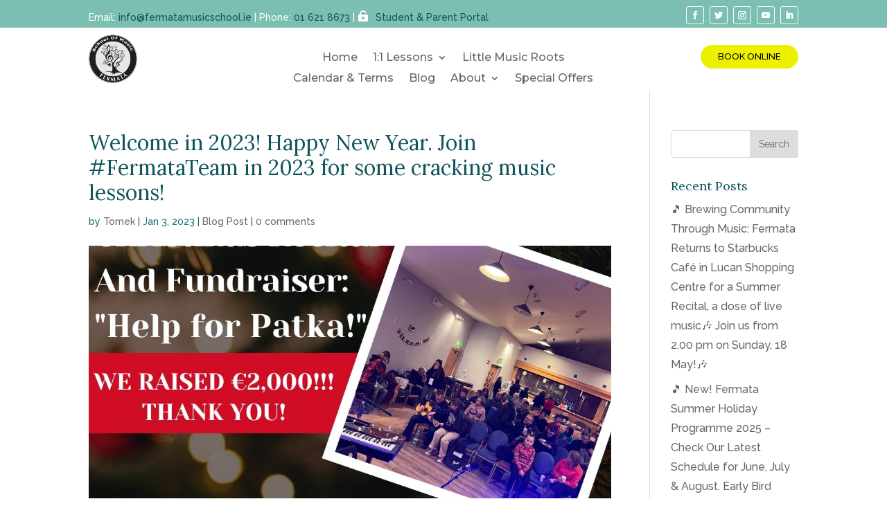

--- FILE ---
content_type: text/html; charset=UTF-8
request_url: https://fermatamusicschool.ie/2023-news-fermatateam/
body_size: 24597
content:
<!DOCTYPE html>
<html lang="en-GB" prefix="og: https://ogp.me/ns#">
<head>
	<meta charset="UTF-8" />
	<meta name="ahrefs-site-verification" content="e69a777f4f2f687f817d72994583c3c9908340ccacead4db9381f09accae9f67">
	<meta name="facebook-domain-verification" content="9diez3w50nn9aorr31dakfstjj8nmf" />

	<!-- Facebook Pixel Code -->
<script>
!function(f,b,e,v,n,t,s)
{if(f.fbq)return;n=f.fbq=function(){n.callMethod?
n.callMethod.apply(n,arguments):n.queue.push(arguments)};
if(!f._fbq)f._fbq=n;n.push=n;n.loaded=!0;n.version='2.0';
n.queue=[];t=b.createElement(e);t.async=!0;
t.src=v;s=b.getElementsByTagName(e)[0];
s.parentNode.insertBefore(t,s)}(window, document,'script',
'https://connect.facebook.net/en_US/fbevents.js');
fbq('init', '325227405674679');
fbq('track', 'PageView');
</script>
<noscript><img height="1" width="1" style="display:none"
src="https://www.facebook.com/tr?id=325227405674679&ev=PageView&noscript=1"
/></noscript>
<!-- End Facebook Pixel Code -->
	
<!-- Global site tag (gtag.js) - Google Analytics -->
<script async src="https://www.googletagmanager.com/gtag/js?id=G-2P3Z0GDKC8"></script>
<script>
  window.dataLayer = window.dataLayer || [];
  function gtag(){dataLayer.push(arguments);}
  gtag('js', new Date());

  gtag('config', 'G-2P3Z0GDKC8');
</script>
	
<!-- Messenger Chat plugin Code -->
    <div id="fb-root"></div>

    <!-- Your Chat plugin code -->
    <div id="fb-customer-chat" class="fb-customerchat">
    </div>

    <script>
      var chatbox = document.getElementById('fb-customer-chat');
      chatbox.setAttribute("page_id", "1452042531777350");
      chatbox.setAttribute("attribution", "biz_inbox");
      window.fbAsyncInit = function() {
        FB.init({
          xfbml            : true,
          version          : 'v10.0'
        });
      };

      (function(d, s, id) {
        var js, fjs = d.getElementsByTagName(s)[0];
        if (d.getElementById(id)) return;
        js = d.createElement(s); js.id = id;
        js.src = 'https://connect.facebook.net/en_GB/sdk/xfbml.customerchat.js';
        fjs.parentNode.insertBefore(js, fjs);
      }(document, 'script', 'facebook-jssdk'));
    </script>
	
<meta http-equiv="X-UA-Compatible" content="IE=edge">
	<link rel="pingback" href="https://fermatamusicschool.ie/xmlrpc.php" />

	<script type="text/javascript">
		document.documentElement.className = 'js';
	</script>
	
	<script>var et_site_url='https://fermatamusicschool.ie';var et_post_id='2094';function et_core_page_resource_fallback(a,b){"undefined"===typeof b&&(b=a.sheet.cssRules&&0===a.sheet.cssRules.length);b&&(a.onerror=null,a.onload=null,a.href?a.href=et_site_url+"/?et_core_page_resource="+a.id+et_post_id:a.src&&(a.src=et_site_url+"/?et_core_page_resource="+a.id+et_post_id))}
</script>
<!-- Search Engine Optimization by Rank Math - https://rankmath.com/ -->
<title>Welcome in 2023! Happy New Year. Join #FermataTeam in 2023 for some cracking music lessons! | Fermata School of Music</title>
<meta name="description" content="Happy NEW YEAR&nbsp;and welcome to 2023!&nbsp;#FermataTeam&nbsp;would like to send best wishes to all of you! It&#039;s been great to see that well"/>
<meta name="robots" content="follow, index, max-snippet:-1, max-video-preview:-1, max-image-preview:large"/>
<link rel="canonical" href="https://fermatamusicschool.ie/2023-news-fermatateam/" />
<meta property="og:locale" content="en_GB" />
<meta property="og:type" content="article" />
<meta property="og:title" content="Welcome in 2023! Happy New Year. Join #FermataTeam in 2023 for some cracking music lessons! | Fermata School of Music" />
<meta property="og:description" content="Happy NEW YEAR&nbsp;and welcome to 2023!&nbsp;#FermataTeam&nbsp;would like to send best wishes to all of you! It&#039;s been great to see that well" />
<meta property="og:url" content="https://fermatamusicschool.ie/2023-news-fermatateam/" />
<meta property="og:site_name" content="Fermata School of Music" />
<meta property="article:publisher" content="https://www.facebook.com/fermataschoolofmusiclucan/" />
<meta property="article:author" content="https://www.facebook.com/fermataschoolofmusiclucan/" />
<meta property="article:tag" content="#Fermata" />
<meta property="article:tag" content="#FermataTeam" />
<meta property="article:tag" content="Blog" />
<meta property="article:section" content="Blog Post" />
<meta property="og:updated_time" content="2023-01-03T13:30:21+00:00" />
<meta property="og:image" content="https://fermatamusicschool.ie/wp-content/uploads/2023/01/Christmas-Recital-2022_1080x1080_Posts-3.jpg" />
<meta property="og:image:secure_url" content="https://fermatamusicschool.ie/wp-content/uploads/2023/01/Christmas-Recital-2022_1080x1080_Posts-3.jpg" />
<meta property="og:image:width" content="1080" />
<meta property="og:image:height" content="1080" />
<meta property="og:image:alt" content="#FermataTeam" />
<meta property="og:image:type" content="image/jpeg" />
<meta property="article:published_time" content="2023-01-03T13:26:06+00:00" />
<meta property="article:modified_time" content="2023-01-03T13:30:21+00:00" />
<meta name="twitter:card" content="summary_large_image" />
<meta name="twitter:title" content="Welcome in 2023! Happy New Year. Join #FermataTeam in 2023 for some cracking music lessons! | Fermata School of Music" />
<meta name="twitter:description" content="Happy NEW YEAR&nbsp;and welcome to 2023!&nbsp;#FermataTeam&nbsp;would like to send best wishes to all of you! It&#039;s been great to see that well" />
<meta name="twitter:site" content="@Fermata Music School" />
<meta name="twitter:creator" content="@Fermata Music School" />
<meta name="twitter:image" content="https://fermatamusicschool.ie/wp-content/uploads/2023/01/Christmas-Recital-2022_1080x1080_Posts-3.jpg" />
<meta name="twitter:label1" content="Written by" />
<meta name="twitter:data1" content="Tomek" />
<meta name="twitter:label2" content="Time to read" />
<meta name="twitter:data2" content="6 minutes" />
<script type="application/ld+json" class="rank-math-schema">{"@context":"https://schema.org","@graph":[{"@type":"Place","@id":"https://fermatamusicschool.ie/#place","geo":{"@type":"GeoCoordinates","latitude":"53.362978","longitude":" 6.442686"},"hasMap":"https://www.google.com/maps/search/?api=1&amp;query=53.362978, 6.442686","address":{"@type":"PostalAddress","streetAddress":"Unit 14, Millbank Business Park","addressLocality":"Co. Dublin","addressRegion":"Lucan","postalCode":"K78 AC98","addressCountry":"Ireland"}},{"@type":["School","Organization"],"@id":"https://fermatamusicschool.ie/#organization","name":"Fermata Music School","url":"https://fermatamusicschool.ie","sameAs":["https://www.facebook.com/fermataschoolofmusiclucan/","https://twitter.com/Fermata Music School"],"email":"info@fermatamusicschool.ie","address":{"@type":"PostalAddress","streetAddress":"Unit 14, Millbank Business Park","addressLocality":"Co. Dublin","addressRegion":"Lucan","postalCode":"K78 AC98","addressCountry":"Ireland"},"logo":{"@type":"ImageObject","@id":"https://fermatamusicschool.ie/#logo","url":"https://fermatamusicschool.ie/wp-content/uploads/2021/04/cropped-Fermata-Logo-512x512-2.png","contentUrl":"https://fermatamusicschool.ie/wp-content/uploads/2021/04/cropped-Fermata-Logo-512x512-2.png","caption":"Fermata Music School","inLanguage":"en-GB","width":"512","height":"512"},"contactPoint":[{"@type":"ContactPoint","telephone":"01 621 8673","contactType":"reservations"}],"location":{"@id":"https://fermatamusicschool.ie/#place"}},{"@type":"WebSite","@id":"https://fermatamusicschool.ie/#website","url":"https://fermatamusicschool.ie","name":"Fermata Music School","publisher":{"@id":"https://fermatamusicschool.ie/#organization"},"inLanguage":"en-GB"},{"@type":"ImageObject","@id":"https://fermatamusicschool.ie/wp-content/uploads/2023/01/Christmas-Recital-2022_1080x1080_Posts-3.jpg","url":"https://fermatamusicschool.ie/wp-content/uploads/2023/01/Christmas-Recital-2022_1080x1080_Posts-3.jpg","width":"1080","height":"1080","inLanguage":"en-GB"},{"@type":"BreadcrumbList","@id":"https://fermatamusicschool.ie/2023-news-fermatateam/#breadcrumb","itemListElement":[{"@type":"ListItem","position":"1","item":{"@id":"https://fermatamusicschool.ie","name":"Home"}},{"@type":"ListItem","position":"2","item":{"@id":"https://fermatamusicschool.ie/2023-news-fermatateam/","name":"Welcome in 2023! Happy New Year. Join #FermataTeam in 2023 for some cracking music lessons!"}}]},{"@type":"WebPage","@id":"https://fermatamusicschool.ie/2023-news-fermatateam/#webpage","url":"https://fermatamusicschool.ie/2023-news-fermatateam/","name":"Welcome in 2023! Happy New Year. Join #FermataTeam in 2023 for some cracking music lessons! | Fermata School of Music","datePublished":"2023-01-03T13:26:06+00:00","dateModified":"2023-01-03T13:30:21+00:00","isPartOf":{"@id":"https://fermatamusicschool.ie/#website"},"primaryImageOfPage":{"@id":"https://fermatamusicschool.ie/wp-content/uploads/2023/01/Christmas-Recital-2022_1080x1080_Posts-3.jpg"},"inLanguage":"en-GB","breadcrumb":{"@id":"https://fermatamusicschool.ie/2023-news-fermatateam/#breadcrumb"}},{"@type":"Person","@id":"https://fermatamusicschool.ie/author/tomek/","name":"Tomek","url":"https://fermatamusicschool.ie/author/tomek/","image":{"@type":"ImageObject","@id":"https://secure.gravatar.com/avatar/098e1dfbc1a368ecf3193d0add8620c826dbf8f218a4a864bc35e5bd7cff97f1?s=96&amp;d=mm&amp;r=g","url":"https://secure.gravatar.com/avatar/098e1dfbc1a368ecf3193d0add8620c826dbf8f218a4a864bc35e5bd7cff97f1?s=96&amp;d=mm&amp;r=g","caption":"Tomek","inLanguage":"en-GB"},"sameAs":["https://fermatamusicschool.ie"],"worksFor":{"@id":"https://fermatamusicschool.ie/#organization"}},{"@type":"BlogPosting","headline":"Welcome in 2023! Happy New Year. Join #FermataTeam in 2023 for some cracking music lessons! | Fermata School","keywords":"#FermataTeam","datePublished":"2023-01-03T13:26:06+00:00","dateModified":"2023-01-03T13:30:21+00:00","author":{"@id":"https://fermatamusicschool.ie/author/tomek/","name":"Tomek"},"publisher":{"@id":"https://fermatamusicschool.ie/#organization"},"description":"Happy NEW YEAR&nbsp;and welcome to 2023!&nbsp;#FermataTeam&nbsp;would like to send best wishes to all of you! It&#039;s been great to see that well","name":"Welcome in 2023! Happy New Year. Join #FermataTeam in 2023 for some cracking music lessons! | Fermata School","@id":"https://fermatamusicschool.ie/2023-news-fermatateam/#richSnippet","isPartOf":{"@id":"https://fermatamusicschool.ie/2023-news-fermatateam/#webpage"},"image":{"@id":"https://fermatamusicschool.ie/wp-content/uploads/2023/01/Christmas-Recital-2022_1080x1080_Posts-3.jpg"},"inLanguage":"en-GB","mainEntityOfPage":{"@id":"https://fermatamusicschool.ie/2023-news-fermatateam/#webpage"}}]}</script>
<!-- /Rank Math WordPress SEO plugin -->

<link rel='dns-prefetch' href='//fonts.googleapis.com' />
<link rel='dns-prefetch' href='//www.googletagmanager.com' />
<link rel="alternate" type="application/rss+xml" title="Fermata School of Music &raquo; Feed" href="https://fermatamusicschool.ie/feed/" />
<link rel="alternate" type="application/rss+xml" title="Fermata School of Music &raquo; Comments Feed" href="https://fermatamusicschool.ie/comments/feed/" />
<link rel="alternate" type="application/rss+xml" title="Fermata School of Music &raquo; Welcome in 2023! Happy New Year. Join #FermataTeam in 2023 for some cracking music lessons! Comments Feed" href="https://fermatamusicschool.ie/2023-news-fermatateam/feed/" />
<link rel="alternate" title="oEmbed (JSON)" type="application/json+oembed" href="https://fermatamusicschool.ie/wp-json/oembed/1.0/embed?url=https%3A%2F%2Ffermatamusicschool.ie%2F2023-news-fermatateam%2F" />
<link rel="alternate" title="oEmbed (XML)" type="text/xml+oembed" href="https://fermatamusicschool.ie/wp-json/oembed/1.0/embed?url=https%3A%2F%2Ffermatamusicschool.ie%2F2023-news-fermatateam%2F&#038;format=xml" />
		<!-- This site uses the Google Analytics by MonsterInsights plugin v9.11.1 - Using Analytics tracking - https://www.monsterinsights.com/ -->
							<script src="//www.googletagmanager.com/gtag/js?id=G-NN4RZ11M1Q"  data-cfasync="false" data-wpfc-render="false" type="text/javascript" async></script>
			<script data-cfasync="false" data-wpfc-render="false" type="text/javascript">
				var mi_version = '9.11.1';
				var mi_track_user = true;
				var mi_no_track_reason = '';
								var MonsterInsightsDefaultLocations = {"page_location":"https:\/\/fermatamusicschool.ie\/2023-news-fermatateam\/"};
								if ( typeof MonsterInsightsPrivacyGuardFilter === 'function' ) {
					var MonsterInsightsLocations = (typeof MonsterInsightsExcludeQuery === 'object') ? MonsterInsightsPrivacyGuardFilter( MonsterInsightsExcludeQuery ) : MonsterInsightsPrivacyGuardFilter( MonsterInsightsDefaultLocations );
				} else {
					var MonsterInsightsLocations = (typeof MonsterInsightsExcludeQuery === 'object') ? MonsterInsightsExcludeQuery : MonsterInsightsDefaultLocations;
				}

								var disableStrs = [
										'ga-disable-G-NN4RZ11M1Q',
									];

				/* Function to detect opted out users */
				function __gtagTrackerIsOptedOut() {
					for (var index = 0; index < disableStrs.length; index++) {
						if (document.cookie.indexOf(disableStrs[index] + '=true') > -1) {
							return true;
						}
					}

					return false;
				}

				/* Disable tracking if the opt-out cookie exists. */
				if (__gtagTrackerIsOptedOut()) {
					for (var index = 0; index < disableStrs.length; index++) {
						window[disableStrs[index]] = true;
					}
				}

				/* Opt-out function */
				function __gtagTrackerOptout() {
					for (var index = 0; index < disableStrs.length; index++) {
						document.cookie = disableStrs[index] + '=true; expires=Thu, 31 Dec 2099 23:59:59 UTC; path=/';
						window[disableStrs[index]] = true;
					}
				}

				if ('undefined' === typeof gaOptout) {
					function gaOptout() {
						__gtagTrackerOptout();
					}
				}
								window.dataLayer = window.dataLayer || [];

				window.MonsterInsightsDualTracker = {
					helpers: {},
					trackers: {},
				};
				if (mi_track_user) {
					function __gtagDataLayer() {
						dataLayer.push(arguments);
					}

					function __gtagTracker(type, name, parameters) {
						if (!parameters) {
							parameters = {};
						}

						if (parameters.send_to) {
							__gtagDataLayer.apply(null, arguments);
							return;
						}

						if (type === 'event') {
														parameters.send_to = monsterinsights_frontend.v4_id;
							var hookName = name;
							if (typeof parameters['event_category'] !== 'undefined') {
								hookName = parameters['event_category'] + ':' + name;
							}

							if (typeof MonsterInsightsDualTracker.trackers[hookName] !== 'undefined') {
								MonsterInsightsDualTracker.trackers[hookName](parameters);
							} else {
								__gtagDataLayer('event', name, parameters);
							}
							
						} else {
							__gtagDataLayer.apply(null, arguments);
						}
					}

					__gtagTracker('js', new Date());
					__gtagTracker('set', {
						'developer_id.dZGIzZG': true,
											});
					if ( MonsterInsightsLocations.page_location ) {
						__gtagTracker('set', MonsterInsightsLocations);
					}
										__gtagTracker('config', 'G-NN4RZ11M1Q', {"forceSSL":"true","link_attribution":"true"} );
										window.gtag = __gtagTracker;										(function () {
						/* https://developers.google.com/analytics/devguides/collection/analyticsjs/ */
						/* ga and __gaTracker compatibility shim. */
						var noopfn = function () {
							return null;
						};
						var newtracker = function () {
							return new Tracker();
						};
						var Tracker = function () {
							return null;
						};
						var p = Tracker.prototype;
						p.get = noopfn;
						p.set = noopfn;
						p.send = function () {
							var args = Array.prototype.slice.call(arguments);
							args.unshift('send');
							__gaTracker.apply(null, args);
						};
						var __gaTracker = function () {
							var len = arguments.length;
							if (len === 0) {
								return;
							}
							var f = arguments[len - 1];
							if (typeof f !== 'object' || f === null || typeof f.hitCallback !== 'function') {
								if ('send' === arguments[0]) {
									var hitConverted, hitObject = false, action;
									if ('event' === arguments[1]) {
										if ('undefined' !== typeof arguments[3]) {
											hitObject = {
												'eventAction': arguments[3],
												'eventCategory': arguments[2],
												'eventLabel': arguments[4],
												'value': arguments[5] ? arguments[5] : 1,
											}
										}
									}
									if ('pageview' === arguments[1]) {
										if ('undefined' !== typeof arguments[2]) {
											hitObject = {
												'eventAction': 'page_view',
												'page_path': arguments[2],
											}
										}
									}
									if (typeof arguments[2] === 'object') {
										hitObject = arguments[2];
									}
									if (typeof arguments[5] === 'object') {
										Object.assign(hitObject, arguments[5]);
									}
									if ('undefined' !== typeof arguments[1].hitType) {
										hitObject = arguments[1];
										if ('pageview' === hitObject.hitType) {
											hitObject.eventAction = 'page_view';
										}
									}
									if (hitObject) {
										action = 'timing' === arguments[1].hitType ? 'timing_complete' : hitObject.eventAction;
										hitConverted = mapArgs(hitObject);
										__gtagTracker('event', action, hitConverted);
									}
								}
								return;
							}

							function mapArgs(args) {
								var arg, hit = {};
								var gaMap = {
									'eventCategory': 'event_category',
									'eventAction': 'event_action',
									'eventLabel': 'event_label',
									'eventValue': 'event_value',
									'nonInteraction': 'non_interaction',
									'timingCategory': 'event_category',
									'timingVar': 'name',
									'timingValue': 'value',
									'timingLabel': 'event_label',
									'page': 'page_path',
									'location': 'page_location',
									'title': 'page_title',
									'referrer' : 'page_referrer',
								};
								for (arg in args) {
																		if (!(!args.hasOwnProperty(arg) || !gaMap.hasOwnProperty(arg))) {
										hit[gaMap[arg]] = args[arg];
									} else {
										hit[arg] = args[arg];
									}
								}
								return hit;
							}

							try {
								f.hitCallback();
							} catch (ex) {
							}
						};
						__gaTracker.create = newtracker;
						__gaTracker.getByName = newtracker;
						__gaTracker.getAll = function () {
							return [];
						};
						__gaTracker.remove = noopfn;
						__gaTracker.loaded = true;
						window['__gaTracker'] = __gaTracker;
					})();
									} else {
										console.log("");
					(function () {
						function __gtagTracker() {
							return null;
						}

						window['__gtagTracker'] = __gtagTracker;
						window['gtag'] = __gtagTracker;
					})();
									}
			</script>
							<!-- / Google Analytics by MonsterInsights -->
		<meta content="Divi Child v.4.6.6.1618585213" name="generator"/><style id='wp-img-auto-sizes-contain-inline-css' type='text/css'>
img:is([sizes=auto i],[sizes^="auto," i]){contain-intrinsic-size:3000px 1500px}
/*# sourceURL=wp-img-auto-sizes-contain-inline-css */
</style>
<style id='wp-emoji-styles-inline-css' type='text/css'>

	img.wp-smiley, img.emoji {
		display: inline !important;
		border: none !important;
		box-shadow: none !important;
		height: 1em !important;
		width: 1em !important;
		margin: 0 0.07em !important;
		vertical-align: -0.1em !important;
		background: none !important;
		padding: 0 !important;
	}
/*# sourceURL=wp-emoji-styles-inline-css */
</style>
<style id='wp-block-library-inline-css' type='text/css'>
:root{--wp-block-synced-color:#7a00df;--wp-block-synced-color--rgb:122,0,223;--wp-bound-block-color:var(--wp-block-synced-color);--wp-editor-canvas-background:#ddd;--wp-admin-theme-color:#007cba;--wp-admin-theme-color--rgb:0,124,186;--wp-admin-theme-color-darker-10:#006ba1;--wp-admin-theme-color-darker-10--rgb:0,107,160.5;--wp-admin-theme-color-darker-20:#005a87;--wp-admin-theme-color-darker-20--rgb:0,90,135;--wp-admin-border-width-focus:2px}@media (min-resolution:192dpi){:root{--wp-admin-border-width-focus:1.5px}}.wp-element-button{cursor:pointer}:root .has-very-light-gray-background-color{background-color:#eee}:root .has-very-dark-gray-background-color{background-color:#313131}:root .has-very-light-gray-color{color:#eee}:root .has-very-dark-gray-color{color:#313131}:root .has-vivid-green-cyan-to-vivid-cyan-blue-gradient-background{background:linear-gradient(135deg,#00d084,#0693e3)}:root .has-purple-crush-gradient-background{background:linear-gradient(135deg,#34e2e4,#4721fb 50%,#ab1dfe)}:root .has-hazy-dawn-gradient-background{background:linear-gradient(135deg,#faaca8,#dad0ec)}:root .has-subdued-olive-gradient-background{background:linear-gradient(135deg,#fafae1,#67a671)}:root .has-atomic-cream-gradient-background{background:linear-gradient(135deg,#fdd79a,#004a59)}:root .has-nightshade-gradient-background{background:linear-gradient(135deg,#330968,#31cdcf)}:root .has-midnight-gradient-background{background:linear-gradient(135deg,#020381,#2874fc)}:root{--wp--preset--font-size--normal:16px;--wp--preset--font-size--huge:42px}.has-regular-font-size{font-size:1em}.has-larger-font-size{font-size:2.625em}.has-normal-font-size{font-size:var(--wp--preset--font-size--normal)}.has-huge-font-size{font-size:var(--wp--preset--font-size--huge)}.has-text-align-center{text-align:center}.has-text-align-left{text-align:left}.has-text-align-right{text-align:right}.has-fit-text{white-space:nowrap!important}#end-resizable-editor-section{display:none}.aligncenter{clear:both}.items-justified-left{justify-content:flex-start}.items-justified-center{justify-content:center}.items-justified-right{justify-content:flex-end}.items-justified-space-between{justify-content:space-between}.screen-reader-text{border:0;clip-path:inset(50%);height:1px;margin:-1px;overflow:hidden;padding:0;position:absolute;width:1px;word-wrap:normal!important}.screen-reader-text:focus{background-color:#ddd;clip-path:none;color:#444;display:block;font-size:1em;height:auto;left:5px;line-height:normal;padding:15px 23px 14px;text-decoration:none;top:5px;width:auto;z-index:100000}html :where(.has-border-color){border-style:solid}html :where([style*=border-top-color]){border-top-style:solid}html :where([style*=border-right-color]){border-right-style:solid}html :where([style*=border-bottom-color]){border-bottom-style:solid}html :where([style*=border-left-color]){border-left-style:solid}html :where([style*=border-width]){border-style:solid}html :where([style*=border-top-width]){border-top-style:solid}html :where([style*=border-right-width]){border-right-style:solid}html :where([style*=border-bottom-width]){border-bottom-style:solid}html :where([style*=border-left-width]){border-left-style:solid}html :where(img[class*=wp-image-]){height:auto;max-width:100%}:where(figure){margin:0 0 1em}html :where(.is-position-sticky){--wp-admin--admin-bar--position-offset:var(--wp-admin--admin-bar--height,0px)}@media screen and (max-width:600px){html :where(.is-position-sticky){--wp-admin--admin-bar--position-offset:0px}}

/*# sourceURL=wp-block-library-inline-css */
</style><style id='wp-block-heading-inline-css' type='text/css'>
h1:where(.wp-block-heading).has-background,h2:where(.wp-block-heading).has-background,h3:where(.wp-block-heading).has-background,h4:where(.wp-block-heading).has-background,h5:where(.wp-block-heading).has-background,h6:where(.wp-block-heading).has-background{padding:1.25em 2.375em}h1.has-text-align-left[style*=writing-mode]:where([style*=vertical-lr]),h1.has-text-align-right[style*=writing-mode]:where([style*=vertical-rl]),h2.has-text-align-left[style*=writing-mode]:where([style*=vertical-lr]),h2.has-text-align-right[style*=writing-mode]:where([style*=vertical-rl]),h3.has-text-align-left[style*=writing-mode]:where([style*=vertical-lr]),h3.has-text-align-right[style*=writing-mode]:where([style*=vertical-rl]),h4.has-text-align-left[style*=writing-mode]:where([style*=vertical-lr]),h4.has-text-align-right[style*=writing-mode]:where([style*=vertical-rl]),h5.has-text-align-left[style*=writing-mode]:where([style*=vertical-lr]),h5.has-text-align-right[style*=writing-mode]:where([style*=vertical-rl]),h6.has-text-align-left[style*=writing-mode]:where([style*=vertical-lr]),h6.has-text-align-right[style*=writing-mode]:where([style*=vertical-rl]){rotate:180deg}
/*# sourceURL=https://fermatamusicschool.ie/wp-includes/blocks/heading/style.min.css */
</style>
<style id='wp-block-image-inline-css' type='text/css'>
.wp-block-image>a,.wp-block-image>figure>a{display:inline-block}.wp-block-image img{box-sizing:border-box;height:auto;max-width:100%;vertical-align:bottom}@media not (prefers-reduced-motion){.wp-block-image img.hide{visibility:hidden}.wp-block-image img.show{animation:show-content-image .4s}}.wp-block-image[style*=border-radius] img,.wp-block-image[style*=border-radius]>a{border-radius:inherit}.wp-block-image.has-custom-border img{box-sizing:border-box}.wp-block-image.aligncenter{text-align:center}.wp-block-image.alignfull>a,.wp-block-image.alignwide>a{width:100%}.wp-block-image.alignfull img,.wp-block-image.alignwide img{height:auto;width:100%}.wp-block-image .aligncenter,.wp-block-image .alignleft,.wp-block-image .alignright,.wp-block-image.aligncenter,.wp-block-image.alignleft,.wp-block-image.alignright{display:table}.wp-block-image .aligncenter>figcaption,.wp-block-image .alignleft>figcaption,.wp-block-image .alignright>figcaption,.wp-block-image.aligncenter>figcaption,.wp-block-image.alignleft>figcaption,.wp-block-image.alignright>figcaption{caption-side:bottom;display:table-caption}.wp-block-image .alignleft{float:left;margin:.5em 1em .5em 0}.wp-block-image .alignright{float:right;margin:.5em 0 .5em 1em}.wp-block-image .aligncenter{margin-left:auto;margin-right:auto}.wp-block-image :where(figcaption){margin-bottom:1em;margin-top:.5em}.wp-block-image.is-style-circle-mask img{border-radius:9999px}@supports ((-webkit-mask-image:none) or (mask-image:none)) or (-webkit-mask-image:none){.wp-block-image.is-style-circle-mask img{border-radius:0;-webkit-mask-image:url('data:image/svg+xml;utf8,<svg viewBox="0 0 100 100" xmlns="http://www.w3.org/2000/svg"><circle cx="50" cy="50" r="50"/></svg>');mask-image:url('data:image/svg+xml;utf8,<svg viewBox="0 0 100 100" xmlns="http://www.w3.org/2000/svg"><circle cx="50" cy="50" r="50"/></svg>');mask-mode:alpha;-webkit-mask-position:center;mask-position:center;-webkit-mask-repeat:no-repeat;mask-repeat:no-repeat;-webkit-mask-size:contain;mask-size:contain}}:root :where(.wp-block-image.is-style-rounded img,.wp-block-image .is-style-rounded img){border-radius:9999px}.wp-block-image figure{margin:0}.wp-lightbox-container{display:flex;flex-direction:column;position:relative}.wp-lightbox-container img{cursor:zoom-in}.wp-lightbox-container img:hover+button{opacity:1}.wp-lightbox-container button{align-items:center;backdrop-filter:blur(16px) saturate(180%);background-color:#5a5a5a40;border:none;border-radius:4px;cursor:zoom-in;display:flex;height:20px;justify-content:center;opacity:0;padding:0;position:absolute;right:16px;text-align:center;top:16px;width:20px;z-index:100}@media not (prefers-reduced-motion){.wp-lightbox-container button{transition:opacity .2s ease}}.wp-lightbox-container button:focus-visible{outline:3px auto #5a5a5a40;outline:3px auto -webkit-focus-ring-color;outline-offset:3px}.wp-lightbox-container button:hover{cursor:pointer;opacity:1}.wp-lightbox-container button:focus{opacity:1}.wp-lightbox-container button:focus,.wp-lightbox-container button:hover,.wp-lightbox-container button:not(:hover):not(:active):not(.has-background){background-color:#5a5a5a40;border:none}.wp-lightbox-overlay{box-sizing:border-box;cursor:zoom-out;height:100vh;left:0;overflow:hidden;position:fixed;top:0;visibility:hidden;width:100%;z-index:100000}.wp-lightbox-overlay .close-button{align-items:center;cursor:pointer;display:flex;justify-content:center;min-height:40px;min-width:40px;padding:0;position:absolute;right:calc(env(safe-area-inset-right) + 16px);top:calc(env(safe-area-inset-top) + 16px);z-index:5000000}.wp-lightbox-overlay .close-button:focus,.wp-lightbox-overlay .close-button:hover,.wp-lightbox-overlay .close-button:not(:hover):not(:active):not(.has-background){background:none;border:none}.wp-lightbox-overlay .lightbox-image-container{height:var(--wp--lightbox-container-height);left:50%;overflow:hidden;position:absolute;top:50%;transform:translate(-50%,-50%);transform-origin:top left;width:var(--wp--lightbox-container-width);z-index:9999999999}.wp-lightbox-overlay .wp-block-image{align-items:center;box-sizing:border-box;display:flex;height:100%;justify-content:center;margin:0;position:relative;transform-origin:0 0;width:100%;z-index:3000000}.wp-lightbox-overlay .wp-block-image img{height:var(--wp--lightbox-image-height);min-height:var(--wp--lightbox-image-height);min-width:var(--wp--lightbox-image-width);width:var(--wp--lightbox-image-width)}.wp-lightbox-overlay .wp-block-image figcaption{display:none}.wp-lightbox-overlay button{background:none;border:none}.wp-lightbox-overlay .scrim{background-color:#fff;height:100%;opacity:.9;position:absolute;width:100%;z-index:2000000}.wp-lightbox-overlay.active{visibility:visible}@media not (prefers-reduced-motion){.wp-lightbox-overlay.active{animation:turn-on-visibility .25s both}.wp-lightbox-overlay.active img{animation:turn-on-visibility .35s both}.wp-lightbox-overlay.show-closing-animation:not(.active){animation:turn-off-visibility .35s both}.wp-lightbox-overlay.show-closing-animation:not(.active) img{animation:turn-off-visibility .25s both}.wp-lightbox-overlay.zoom.active{animation:none;opacity:1;visibility:visible}.wp-lightbox-overlay.zoom.active .lightbox-image-container{animation:lightbox-zoom-in .4s}.wp-lightbox-overlay.zoom.active .lightbox-image-container img{animation:none}.wp-lightbox-overlay.zoom.active .scrim{animation:turn-on-visibility .4s forwards}.wp-lightbox-overlay.zoom.show-closing-animation:not(.active){animation:none}.wp-lightbox-overlay.zoom.show-closing-animation:not(.active) .lightbox-image-container{animation:lightbox-zoom-out .4s}.wp-lightbox-overlay.zoom.show-closing-animation:not(.active) .lightbox-image-container img{animation:none}.wp-lightbox-overlay.zoom.show-closing-animation:not(.active) .scrim{animation:turn-off-visibility .4s forwards}}@keyframes show-content-image{0%{visibility:hidden}99%{visibility:hidden}to{visibility:visible}}@keyframes turn-on-visibility{0%{opacity:0}to{opacity:1}}@keyframes turn-off-visibility{0%{opacity:1;visibility:visible}99%{opacity:0;visibility:visible}to{opacity:0;visibility:hidden}}@keyframes lightbox-zoom-in{0%{transform:translate(calc((-100vw + var(--wp--lightbox-scrollbar-width))/2 + var(--wp--lightbox-initial-left-position)),calc(-50vh + var(--wp--lightbox-initial-top-position))) scale(var(--wp--lightbox-scale))}to{transform:translate(-50%,-50%) scale(1)}}@keyframes lightbox-zoom-out{0%{transform:translate(-50%,-50%) scale(1);visibility:visible}99%{visibility:visible}to{transform:translate(calc((-100vw + var(--wp--lightbox-scrollbar-width))/2 + var(--wp--lightbox-initial-left-position)),calc(-50vh + var(--wp--lightbox-initial-top-position))) scale(var(--wp--lightbox-scale));visibility:hidden}}
/*# sourceURL=https://fermatamusicschool.ie/wp-includes/blocks/image/style.min.css */
</style>
<style id='wp-block-embed-inline-css' type='text/css'>
.wp-block-embed.alignleft,.wp-block-embed.alignright,.wp-block[data-align=left]>[data-type="core/embed"],.wp-block[data-align=right]>[data-type="core/embed"]{max-width:360px;width:100%}.wp-block-embed.alignleft .wp-block-embed__wrapper,.wp-block-embed.alignright .wp-block-embed__wrapper,.wp-block[data-align=left]>[data-type="core/embed"] .wp-block-embed__wrapper,.wp-block[data-align=right]>[data-type="core/embed"] .wp-block-embed__wrapper{min-width:280px}.wp-block-cover .wp-block-embed{min-height:240px;min-width:320px}.wp-block-embed{overflow-wrap:break-word}.wp-block-embed :where(figcaption){margin-bottom:1em;margin-top:.5em}.wp-block-embed iframe{max-width:100%}.wp-block-embed__wrapper{position:relative}.wp-embed-responsive .wp-has-aspect-ratio .wp-block-embed__wrapper:before{content:"";display:block;padding-top:50%}.wp-embed-responsive .wp-has-aspect-ratio iframe{bottom:0;height:100%;left:0;position:absolute;right:0;top:0;width:100%}.wp-embed-responsive .wp-embed-aspect-21-9 .wp-block-embed__wrapper:before{padding-top:42.85%}.wp-embed-responsive .wp-embed-aspect-18-9 .wp-block-embed__wrapper:before{padding-top:50%}.wp-embed-responsive .wp-embed-aspect-16-9 .wp-block-embed__wrapper:before{padding-top:56.25%}.wp-embed-responsive .wp-embed-aspect-4-3 .wp-block-embed__wrapper:before{padding-top:75%}.wp-embed-responsive .wp-embed-aspect-1-1 .wp-block-embed__wrapper:before{padding-top:100%}.wp-embed-responsive .wp-embed-aspect-9-16 .wp-block-embed__wrapper:before{padding-top:177.77%}.wp-embed-responsive .wp-embed-aspect-1-2 .wp-block-embed__wrapper:before{padding-top:200%}
/*# sourceURL=https://fermatamusicschool.ie/wp-includes/blocks/embed/style.min.css */
</style>
<style id='wp-block-paragraph-inline-css' type='text/css'>
.is-small-text{font-size:.875em}.is-regular-text{font-size:1em}.is-large-text{font-size:2.25em}.is-larger-text{font-size:3em}.has-drop-cap:not(:focus):first-letter{float:left;font-size:8.4em;font-style:normal;font-weight:100;line-height:.68;margin:.05em .1em 0 0;text-transform:uppercase}body.rtl .has-drop-cap:not(:focus):first-letter{float:none;margin-left:.1em}p.has-drop-cap.has-background{overflow:hidden}:root :where(p.has-background){padding:1.25em 2.375em}:where(p.has-text-color:not(.has-link-color)) a{color:inherit}p.has-text-align-left[style*="writing-mode:vertical-lr"],p.has-text-align-right[style*="writing-mode:vertical-rl"]{rotate:180deg}
/*# sourceURL=https://fermatamusicschool.ie/wp-includes/blocks/paragraph/style.min.css */
</style>
<style id='wp-block-separator-inline-css' type='text/css'>
@charset "UTF-8";.wp-block-separator{border:none;border-top:2px solid}:root :where(.wp-block-separator.is-style-dots){height:auto;line-height:1;text-align:center}:root :where(.wp-block-separator.is-style-dots):before{color:currentColor;content:"···";font-family:serif;font-size:1.5em;letter-spacing:2em;padding-left:2em}.wp-block-separator.is-style-dots{background:none!important;border:none!important}
/*# sourceURL=https://fermatamusicschool.ie/wp-includes/blocks/separator/style.min.css */
</style>
<style id='wp-block-table-inline-css' type='text/css'>
.wp-block-table{overflow-x:auto}.wp-block-table table{border-collapse:collapse;width:100%}.wp-block-table thead{border-bottom:3px solid}.wp-block-table tfoot{border-top:3px solid}.wp-block-table td,.wp-block-table th{border:1px solid;padding:.5em}.wp-block-table .has-fixed-layout{table-layout:fixed;width:100%}.wp-block-table .has-fixed-layout td,.wp-block-table .has-fixed-layout th{word-break:break-word}.wp-block-table.aligncenter,.wp-block-table.alignleft,.wp-block-table.alignright{display:table;width:auto}.wp-block-table.aligncenter td,.wp-block-table.aligncenter th,.wp-block-table.alignleft td,.wp-block-table.alignleft th,.wp-block-table.alignright td,.wp-block-table.alignright th{word-break:break-word}.wp-block-table .has-subtle-light-gray-background-color{background-color:#f3f4f5}.wp-block-table .has-subtle-pale-green-background-color{background-color:#e9fbe5}.wp-block-table .has-subtle-pale-blue-background-color{background-color:#e7f5fe}.wp-block-table .has-subtle-pale-pink-background-color{background-color:#fcf0ef}.wp-block-table.is-style-stripes{background-color:initial;border-collapse:inherit;border-spacing:0}.wp-block-table.is-style-stripes tbody tr:nth-child(odd){background-color:#f0f0f0}.wp-block-table.is-style-stripes.has-subtle-light-gray-background-color tbody tr:nth-child(odd){background-color:#f3f4f5}.wp-block-table.is-style-stripes.has-subtle-pale-green-background-color tbody tr:nth-child(odd){background-color:#e9fbe5}.wp-block-table.is-style-stripes.has-subtle-pale-blue-background-color tbody tr:nth-child(odd){background-color:#e7f5fe}.wp-block-table.is-style-stripes.has-subtle-pale-pink-background-color tbody tr:nth-child(odd){background-color:#fcf0ef}.wp-block-table.is-style-stripes td,.wp-block-table.is-style-stripes th{border-color:#0000}.wp-block-table.is-style-stripes{border-bottom:1px solid #f0f0f0}.wp-block-table .has-border-color td,.wp-block-table .has-border-color th,.wp-block-table .has-border-color tr,.wp-block-table .has-border-color>*{border-color:inherit}.wp-block-table table[style*=border-top-color] tr:first-child,.wp-block-table table[style*=border-top-color] tr:first-child td,.wp-block-table table[style*=border-top-color] tr:first-child th,.wp-block-table table[style*=border-top-color]>*,.wp-block-table table[style*=border-top-color]>* td,.wp-block-table table[style*=border-top-color]>* th{border-top-color:inherit}.wp-block-table table[style*=border-top-color] tr:not(:first-child){border-top-color:initial}.wp-block-table table[style*=border-right-color] td:last-child,.wp-block-table table[style*=border-right-color] th,.wp-block-table table[style*=border-right-color] tr,.wp-block-table table[style*=border-right-color]>*{border-right-color:inherit}.wp-block-table table[style*=border-bottom-color] tr:last-child,.wp-block-table table[style*=border-bottom-color] tr:last-child td,.wp-block-table table[style*=border-bottom-color] tr:last-child th,.wp-block-table table[style*=border-bottom-color]>*,.wp-block-table table[style*=border-bottom-color]>* td,.wp-block-table table[style*=border-bottom-color]>* th{border-bottom-color:inherit}.wp-block-table table[style*=border-bottom-color] tr:not(:last-child){border-bottom-color:initial}.wp-block-table table[style*=border-left-color] td:first-child,.wp-block-table table[style*=border-left-color] th,.wp-block-table table[style*=border-left-color] tr,.wp-block-table table[style*=border-left-color]>*{border-left-color:inherit}.wp-block-table table[style*=border-style] td,.wp-block-table table[style*=border-style] th,.wp-block-table table[style*=border-style] tr,.wp-block-table table[style*=border-style]>*{border-style:inherit}.wp-block-table table[style*=border-width] td,.wp-block-table table[style*=border-width] th,.wp-block-table table[style*=border-width] tr,.wp-block-table table[style*=border-width]>*{border-style:inherit;border-width:inherit}
/*# sourceURL=https://fermatamusicschool.ie/wp-includes/blocks/table/style.min.css */
</style>
<style id='global-styles-inline-css' type='text/css'>
:root{--wp--preset--aspect-ratio--square: 1;--wp--preset--aspect-ratio--4-3: 4/3;--wp--preset--aspect-ratio--3-4: 3/4;--wp--preset--aspect-ratio--3-2: 3/2;--wp--preset--aspect-ratio--2-3: 2/3;--wp--preset--aspect-ratio--16-9: 16/9;--wp--preset--aspect-ratio--9-16: 9/16;--wp--preset--color--black: #000000;--wp--preset--color--cyan-bluish-gray: #abb8c3;--wp--preset--color--white: #ffffff;--wp--preset--color--pale-pink: #f78da7;--wp--preset--color--vivid-red: #cf2e2e;--wp--preset--color--luminous-vivid-orange: #ff6900;--wp--preset--color--luminous-vivid-amber: #fcb900;--wp--preset--color--light-green-cyan: #7bdcb5;--wp--preset--color--vivid-green-cyan: #00d084;--wp--preset--color--pale-cyan-blue: #8ed1fc;--wp--preset--color--vivid-cyan-blue: #0693e3;--wp--preset--color--vivid-purple: #9b51e0;--wp--preset--gradient--vivid-cyan-blue-to-vivid-purple: linear-gradient(135deg,rgb(6,147,227) 0%,rgb(155,81,224) 100%);--wp--preset--gradient--light-green-cyan-to-vivid-green-cyan: linear-gradient(135deg,rgb(122,220,180) 0%,rgb(0,208,130) 100%);--wp--preset--gradient--luminous-vivid-amber-to-luminous-vivid-orange: linear-gradient(135deg,rgb(252,185,0) 0%,rgb(255,105,0) 100%);--wp--preset--gradient--luminous-vivid-orange-to-vivid-red: linear-gradient(135deg,rgb(255,105,0) 0%,rgb(207,46,46) 100%);--wp--preset--gradient--very-light-gray-to-cyan-bluish-gray: linear-gradient(135deg,rgb(238,238,238) 0%,rgb(169,184,195) 100%);--wp--preset--gradient--cool-to-warm-spectrum: linear-gradient(135deg,rgb(74,234,220) 0%,rgb(151,120,209) 20%,rgb(207,42,186) 40%,rgb(238,44,130) 60%,rgb(251,105,98) 80%,rgb(254,248,76) 100%);--wp--preset--gradient--blush-light-purple: linear-gradient(135deg,rgb(255,206,236) 0%,rgb(152,150,240) 100%);--wp--preset--gradient--blush-bordeaux: linear-gradient(135deg,rgb(254,205,165) 0%,rgb(254,45,45) 50%,rgb(107,0,62) 100%);--wp--preset--gradient--luminous-dusk: linear-gradient(135deg,rgb(255,203,112) 0%,rgb(199,81,192) 50%,rgb(65,88,208) 100%);--wp--preset--gradient--pale-ocean: linear-gradient(135deg,rgb(255,245,203) 0%,rgb(182,227,212) 50%,rgb(51,167,181) 100%);--wp--preset--gradient--electric-grass: linear-gradient(135deg,rgb(202,248,128) 0%,rgb(113,206,126) 100%);--wp--preset--gradient--midnight: linear-gradient(135deg,rgb(2,3,129) 0%,rgb(40,116,252) 100%);--wp--preset--font-size--small: 13px;--wp--preset--font-size--medium: 20px;--wp--preset--font-size--large: 36px;--wp--preset--font-size--x-large: 42px;--wp--preset--spacing--20: 0.44rem;--wp--preset--spacing--30: 0.67rem;--wp--preset--spacing--40: 1rem;--wp--preset--spacing--50: 1.5rem;--wp--preset--spacing--60: 2.25rem;--wp--preset--spacing--70: 3.38rem;--wp--preset--spacing--80: 5.06rem;--wp--preset--shadow--natural: 6px 6px 9px rgba(0, 0, 0, 0.2);--wp--preset--shadow--deep: 12px 12px 50px rgba(0, 0, 0, 0.4);--wp--preset--shadow--sharp: 6px 6px 0px rgba(0, 0, 0, 0.2);--wp--preset--shadow--outlined: 6px 6px 0px -3px rgb(255, 255, 255), 6px 6px rgb(0, 0, 0);--wp--preset--shadow--crisp: 6px 6px 0px rgb(0, 0, 0);}:where(.is-layout-flex){gap: 0.5em;}:where(.is-layout-grid){gap: 0.5em;}body .is-layout-flex{display: flex;}.is-layout-flex{flex-wrap: wrap;align-items: center;}.is-layout-flex > :is(*, div){margin: 0;}body .is-layout-grid{display: grid;}.is-layout-grid > :is(*, div){margin: 0;}:where(.wp-block-columns.is-layout-flex){gap: 2em;}:where(.wp-block-columns.is-layout-grid){gap: 2em;}:where(.wp-block-post-template.is-layout-flex){gap: 1.25em;}:where(.wp-block-post-template.is-layout-grid){gap: 1.25em;}.has-black-color{color: var(--wp--preset--color--black) !important;}.has-cyan-bluish-gray-color{color: var(--wp--preset--color--cyan-bluish-gray) !important;}.has-white-color{color: var(--wp--preset--color--white) !important;}.has-pale-pink-color{color: var(--wp--preset--color--pale-pink) !important;}.has-vivid-red-color{color: var(--wp--preset--color--vivid-red) !important;}.has-luminous-vivid-orange-color{color: var(--wp--preset--color--luminous-vivid-orange) !important;}.has-luminous-vivid-amber-color{color: var(--wp--preset--color--luminous-vivid-amber) !important;}.has-light-green-cyan-color{color: var(--wp--preset--color--light-green-cyan) !important;}.has-vivid-green-cyan-color{color: var(--wp--preset--color--vivid-green-cyan) !important;}.has-pale-cyan-blue-color{color: var(--wp--preset--color--pale-cyan-blue) !important;}.has-vivid-cyan-blue-color{color: var(--wp--preset--color--vivid-cyan-blue) !important;}.has-vivid-purple-color{color: var(--wp--preset--color--vivid-purple) !important;}.has-black-background-color{background-color: var(--wp--preset--color--black) !important;}.has-cyan-bluish-gray-background-color{background-color: var(--wp--preset--color--cyan-bluish-gray) !important;}.has-white-background-color{background-color: var(--wp--preset--color--white) !important;}.has-pale-pink-background-color{background-color: var(--wp--preset--color--pale-pink) !important;}.has-vivid-red-background-color{background-color: var(--wp--preset--color--vivid-red) !important;}.has-luminous-vivid-orange-background-color{background-color: var(--wp--preset--color--luminous-vivid-orange) !important;}.has-luminous-vivid-amber-background-color{background-color: var(--wp--preset--color--luminous-vivid-amber) !important;}.has-light-green-cyan-background-color{background-color: var(--wp--preset--color--light-green-cyan) !important;}.has-vivid-green-cyan-background-color{background-color: var(--wp--preset--color--vivid-green-cyan) !important;}.has-pale-cyan-blue-background-color{background-color: var(--wp--preset--color--pale-cyan-blue) !important;}.has-vivid-cyan-blue-background-color{background-color: var(--wp--preset--color--vivid-cyan-blue) !important;}.has-vivid-purple-background-color{background-color: var(--wp--preset--color--vivid-purple) !important;}.has-black-border-color{border-color: var(--wp--preset--color--black) !important;}.has-cyan-bluish-gray-border-color{border-color: var(--wp--preset--color--cyan-bluish-gray) !important;}.has-white-border-color{border-color: var(--wp--preset--color--white) !important;}.has-pale-pink-border-color{border-color: var(--wp--preset--color--pale-pink) !important;}.has-vivid-red-border-color{border-color: var(--wp--preset--color--vivid-red) !important;}.has-luminous-vivid-orange-border-color{border-color: var(--wp--preset--color--luminous-vivid-orange) !important;}.has-luminous-vivid-amber-border-color{border-color: var(--wp--preset--color--luminous-vivid-amber) !important;}.has-light-green-cyan-border-color{border-color: var(--wp--preset--color--light-green-cyan) !important;}.has-vivid-green-cyan-border-color{border-color: var(--wp--preset--color--vivid-green-cyan) !important;}.has-pale-cyan-blue-border-color{border-color: var(--wp--preset--color--pale-cyan-blue) !important;}.has-vivid-cyan-blue-border-color{border-color: var(--wp--preset--color--vivid-cyan-blue) !important;}.has-vivid-purple-border-color{border-color: var(--wp--preset--color--vivid-purple) !important;}.has-vivid-cyan-blue-to-vivid-purple-gradient-background{background: var(--wp--preset--gradient--vivid-cyan-blue-to-vivid-purple) !important;}.has-light-green-cyan-to-vivid-green-cyan-gradient-background{background: var(--wp--preset--gradient--light-green-cyan-to-vivid-green-cyan) !important;}.has-luminous-vivid-amber-to-luminous-vivid-orange-gradient-background{background: var(--wp--preset--gradient--luminous-vivid-amber-to-luminous-vivid-orange) !important;}.has-luminous-vivid-orange-to-vivid-red-gradient-background{background: var(--wp--preset--gradient--luminous-vivid-orange-to-vivid-red) !important;}.has-very-light-gray-to-cyan-bluish-gray-gradient-background{background: var(--wp--preset--gradient--very-light-gray-to-cyan-bluish-gray) !important;}.has-cool-to-warm-spectrum-gradient-background{background: var(--wp--preset--gradient--cool-to-warm-spectrum) !important;}.has-blush-light-purple-gradient-background{background: var(--wp--preset--gradient--blush-light-purple) !important;}.has-blush-bordeaux-gradient-background{background: var(--wp--preset--gradient--blush-bordeaux) !important;}.has-luminous-dusk-gradient-background{background: var(--wp--preset--gradient--luminous-dusk) !important;}.has-pale-ocean-gradient-background{background: var(--wp--preset--gradient--pale-ocean) !important;}.has-electric-grass-gradient-background{background: var(--wp--preset--gradient--electric-grass) !important;}.has-midnight-gradient-background{background: var(--wp--preset--gradient--midnight) !important;}.has-small-font-size{font-size: var(--wp--preset--font-size--small) !important;}.has-medium-font-size{font-size: var(--wp--preset--font-size--medium) !important;}.has-large-font-size{font-size: var(--wp--preset--font-size--large) !important;}.has-x-large-font-size{font-size: var(--wp--preset--font-size--x-large) !important;}
/*# sourceURL=global-styles-inline-css */
</style>

<style id='classic-theme-styles-inline-css' type='text/css'>
/*! This file is auto-generated */
.wp-block-button__link{color:#fff;background-color:#32373c;border-radius:9999px;box-shadow:none;text-decoration:none;padding:calc(.667em + 2px) calc(1.333em + 2px);font-size:1.125em}.wp-block-file__button{background:#32373c;color:#fff;text-decoration:none}
/*# sourceURL=/wp-includes/css/classic-themes.min.css */
</style>
<link rel='stylesheet' id='contact-form-7-css' href='https://fermatamusicschool.ie/wp-content/plugins/contact-form-7/includes/css/styles.css?ver=6.1.4' type='text/css' media='all' />
<link rel='stylesheet' id='wpa-css-css' href='https://fermatamusicschool.ie/wp-content/plugins/honeypot/includes/css/wpa.css?ver=2.3.04' type='text/css' media='all' />
<link rel='stylesheet' id='chld_thm_cfg_parent-css' href='https://fermatamusicschool.ie/wp-content/themes/Divi/style.css?ver=088019b9a1f0db22b29dc1de5d3aa0f4' type='text/css' media='all' />
<link rel='stylesheet' id='divi-style-css' href='https://fermatamusicschool.ie/wp-content/themes/Divi-child/style.css?ver=4.6.6.1618585213' type='text/css' media='all' />
<link rel='stylesheet' id='et-builder-googlefonts-cached-css' href='https://fonts.googleapis.com/css?family=Lora:regular,italic,700,700italic|Raleway:100,100italic,200,200italic,300,300italic,regular,italic,500,500italic,600,600italic,700,700italic,800,800italic,900,900italic|Montserrat:100,100italic,200,200italic,300,300italic,regular,italic,500,500italic,600,600italic,700,700italic,800,800italic,900,900italic&#038;subset=latin,latin-ext&#038;display=swap' type='text/css' media='all' />
<link rel='stylesheet' id='dashicons-css' href='https://fermatamusicschool.ie/wp-includes/css/dashicons.min.css?ver=088019b9a1f0db22b29dc1de5d3aa0f4' type='text/css' media='all' />
<script type="text/javascript" src="https://fermatamusicschool.ie/wp-content/plugins/google-analytics-for-wordpress/assets/js/frontend-gtag.min.js?ver=9.11.1" id="monsterinsights-frontend-script-js" async="async" data-wp-strategy="async"></script>
<script data-cfasync="false" data-wpfc-render="false" type="text/javascript" id='monsterinsights-frontend-script-js-extra'>/* <![CDATA[ */
var monsterinsights_frontend = {"js_events_tracking":"true","download_extensions":"doc,pdf,ppt,zip,xls,docx,pptx,xlsx","inbound_paths":"[{\"path\":\"\\\/go\\\/\",\"label\":\"affiliate\"},{\"path\":\"\\\/recommend\\\/\",\"label\":\"affiliate\"}]","home_url":"https:\/\/fermatamusicschool.ie","hash_tracking":"false","v4_id":"G-NN4RZ11M1Q"};/* ]]> */
</script>
<script type="text/javascript" src="https://fermatamusicschool.ie/wp-includes/js/jquery/jquery.min.js?ver=3.7.1" id="jquery-core-js"></script>
<script type="text/javascript" src="https://fermatamusicschool.ie/wp-includes/js/jquery/jquery-migrate.min.js?ver=3.4.1" id="jquery-migrate-js"></script>
<script type="text/javascript" src="https://fermatamusicschool.ie/wp-content/themes/Divi/core/admin/js/es6-promise.auto.min.js?ver=088019b9a1f0db22b29dc1de5d3aa0f4" id="es6-promise-js"></script>
<script type="text/javascript" id="et-core-api-spam-recaptcha-js-extra">
/* <![CDATA[ */
var et_core_api_spam_recaptcha = {"site_key":"","page_action":{"action":"2023_news_fermatateam"}};
//# sourceURL=et-core-api-spam-recaptcha-js-extra
/* ]]> */
</script>
<script type="text/javascript" src="https://fermatamusicschool.ie/wp-content/themes/Divi/core/admin/js/recaptcha.js?ver=088019b9a1f0db22b29dc1de5d3aa0f4" id="et-core-api-spam-recaptcha-js"></script>
<link rel="https://api.w.org/" href="https://fermatamusicschool.ie/wp-json/" /><link rel="alternate" title="JSON" type="application/json" href="https://fermatamusicschool.ie/wp-json/wp/v2/posts/2094" /><meta name="generator" content="Site Kit by Google 1.170.0" /><meta name="viewport" content="width=device-width, initial-scale=1.0, maximum-scale=1.0, user-scalable=0" />
<!-- Google Tag Manager snippet added by Site Kit -->
<script type="text/javascript">
/* <![CDATA[ */

			( function( w, d, s, l, i ) {
				w[l] = w[l] || [];
				w[l].push( {'gtm.start': new Date().getTime(), event: 'gtm.js'} );
				var f = d.getElementsByTagName( s )[0],
					j = d.createElement( s ), dl = l != 'dataLayer' ? '&l=' + l : '';
				j.async = true;
				j.src = 'https://www.googletagmanager.com/gtm.js?id=' + i + dl;
				f.parentNode.insertBefore( j, f );
			} )( window, document, 'script', 'dataLayer', 'GTM-W3LV9JK' );
			
/* ]]> */
</script>

<!-- End Google Tag Manager snippet added by Site Kit -->
<link rel="icon" href="https://fermatamusicschool.ie/wp-content/uploads/2021/04/cropped-Fermata-Logo-512x512-2-32x32.png" sizes="32x32" />
<link rel="icon" href="https://fermatamusicschool.ie/wp-content/uploads/2021/04/cropped-Fermata-Logo-512x512-2-192x192.png" sizes="192x192" />
<link rel="apple-touch-icon" href="https://fermatamusicschool.ie/wp-content/uploads/2021/04/cropped-Fermata-Logo-512x512-2-180x180.png" />
<meta name="msapplication-TileImage" content="https://fermatamusicschool.ie/wp-content/uploads/2021/04/cropped-Fermata-Logo-512x512-2-270x270.png" />
<link rel="stylesheet" id="et-core-unified-tb-191-2094-cached-inline-styles" href="https://fermatamusicschool.ie/wp-content/et-cache/2094/et-core-unified-tb-191-2094-17688818300682.min.css" onerror="et_core_page_resource_fallback(this, true)" onload="et_core_page_resource_fallback(this)" /><link rel="stylesheet" id="et-core-unified-2094-cached-inline-styles" href="https://fermatamusicschool.ie/wp-content/et-cache/2094/et-core-unified-2094-17688818300682.min.css" onerror="et_core_page_resource_fallback(this, true)" onload="et_core_page_resource_fallback(this)" /></head>
<body data-rsssl=1 class="wp-singular post-template-default single single-post postid-2094 single-format-standard wp-theme-Divi wp-child-theme-Divi-child et-tb-has-template et-tb-has-header et_pb_button_helper_class et_pb_footer_columns3 et_cover_background et_pb_gutter osx et_pb_gutters3 et_pb_pagebuilder_layout et_right_sidebar et_divi_theme et-db et_minified_js et_minified_css">
			<!-- Google Tag Manager (noscript) snippet added by Site Kit -->
		<noscript>
			<iframe src="https://www.googletagmanager.com/ns.html?id=GTM-W3LV9JK" height="0" width="0" style="display:none;visibility:hidden"></iframe>
		</noscript>
		<!-- End Google Tag Manager (noscript) snippet added by Site Kit -->
		<div id="page-container">
<div id="et-boc" class="et-boc">
			
		<header class="et-l et-l--header">
			<div class="et_builder_inner_content et_pb_gutters3">
		<div class="et_pb_section et_pb_section_0_tb_header et_pb_with_background et_section_regular" >
				
				
				
				
					<div class="et_pb_row et_pb_row_0_tb_header">
				<div class="et_pb_column et_pb_column_2_3 et_pb_column_0_tb_header  et_pb_css_mix_blend_mode_passthrough">
				
				
				<div class="et_pb_module et_pb_text et_pb_text_0_tb_header  et_pb_text_align_left et_pb_text_align_center-tablet et_pb_bg_layout_light">
				
				
				<div class="et_pb_text_inner"><p><span style="color: #ffffff;">Email: <a href="mailto:info@fermatamusicschool.ie">info@fermatamusicschool.ie</a> | Phone: <a href="tel:016218673">01 621 8673</a> | <a href="/student-parental-portal" class="top-bar-icon">Student &amp; Parent Portal<br /> </a> </span></p></div>
			</div> <!-- .et_pb_text -->
			</div> <!-- .et_pb_column --><div class="et_pb_column et_pb_column_1_3 et_pb_column_1_tb_header  et_pb_css_mix_blend_mode_passthrough et-last-child">
				
				
				<ul class="et_pb_module et_pb_social_media_follow et_pb_social_media_follow_0_tb_header clearfix  et_pb_text_align_right et_pb_text_align_center-tablet et_pb_bg_layout_light">
				
				
				<li
            class='et_pb_with_border et_pb_social_media_follow_network_0_tb_header et_pb_social_icon et_pb_social_network_link  et-social-facebook et_pb_social_media_follow_network_0_tb_header'><a
              href='https://www.facebook.com/fermatamusicschoollucan'
              class='icon et_pb_with_border'
              title='Follow on Facebook'
               target="_blank"><span
                class='et_pb_social_media_follow_network_name'
                aria-hidden='true'
                >Follow</span></a></li><li
            class='et_pb_with_border et_pb_social_media_follow_network_1_tb_header et_pb_social_icon et_pb_social_network_link  et-social-twitter et_pb_social_media_follow_network_1_tb_header'><a
              href='https://twitter.com/fermata_info?lang=ga'
              class='icon et_pb_with_border'
              title='Follow on Twitter'
               target="_blank"><span
                class='et_pb_social_media_follow_network_name'
                aria-hidden='true'
                >Follow</span></a></li><li
            class='et_pb_with_border et_pb_social_media_follow_network_2_tb_header et_pb_social_icon et_pb_social_network_link  et-social-instagram et_pb_social_media_follow_network_2_tb_header'><a
              href='https://www.instagram.com/fermatamusicschoollucan/'
              class='icon et_pb_with_border'
              title='Follow on Instagram'
               target="_blank"><span
                class='et_pb_social_media_follow_network_name'
                aria-hidden='true'
                >Follow</span></a></li><li
            class='et_pb_with_border et_pb_social_media_follow_network_3_tb_header et_pb_social_icon et_pb_social_network_link  et-social-youtube et_pb_social_media_follow_network_3_tb_header'><a
              href='https://www.youtube.com/channel/UCMrsHWHTNCDtjq5bHTDc4bw'
              class='icon et_pb_with_border'
              title='Follow on Youtube'
               target="_blank"><span
                class='et_pb_social_media_follow_network_name'
                aria-hidden='true'
                >Follow</span></a></li><li
            class='et_pb_with_border et_pb_social_media_follow_network_4_tb_header et_pb_social_icon et_pb_social_network_link  et-social-linkedin et_pb_social_media_follow_network_4_tb_header'><a
              href='https://www.linkedin.com/company/fermata-school-of-music-lucan/?originalSubdomain=ie'
              class='icon et_pb_with_border'
              title='Follow on LinkedIn'
               target="_blank"><span
                class='et_pb_social_media_follow_network_name'
                aria-hidden='true'
                >Follow</span></a></li>
			</ul> <!-- .et_pb_counters -->
			</div> <!-- .et_pb_column -->
				
				
			</div> <!-- .et_pb_row --><div class="et_pb_row et_pb_row_1_tb_header et_pb_row--with-menu">
				<div class="et_pb_column et_pb_column_1_4 et_pb_column_2_tb_header  et_pb_css_mix_blend_mode_passthrough">
				
				
				<div class="et_pb_module et_pb_image et_pb_image_0_tb_header">
				
				
				<span class="et_pb_image_wrap "><img decoding="async" src="https://fermatamusicschool.ie/wp-content/uploads/2021/04/Fermata-Logo-512x512-1.png" alt="Fermata" title="Fermata-Logo-512x512" height="auto" width="auto" srcset="https://fermatamusicschool.ie/wp-content/uploads/2021/04/Fermata-Logo-512x512-1.png 512w, https://fermatamusicschool.ie/wp-content/uploads/2021/04/Fermata-Logo-512x512-1-300x300.png 300w, https://fermatamusicschool.ie/wp-content/uploads/2021/04/Fermata-Logo-512x512-1-150x150.png 150w" sizes="(max-width: 512px) 100vw, 512px" class="wp-image-9" /></span>
			</div>
			</div> <!-- .et_pb_column --><div class="et_pb_column et_pb_column_1_2 et_pb_column_3_tb_header  et_pb_css_mix_blend_mode_passthrough et_pb_column--with-menu">
				
				
				<div class="et_pb_module et_pb_menu et_pb_menu_0_tb_header et_pb_bg_layout_light  et_pb_text_align_left et_dropdown_animation_fade et_pb_menu--without-logo et_pb_menu--style-centered">
					
					
					<div class="et_pb_menu_inner_container clearfix">
						
						<div class="et_pb_menu__wrap">
							<div class="et_pb_menu__menu">
								<nav class="et-menu-nav"><ul id="menu-main-menu" class="et-menu nav"><li class="et_pb_menu_page_id-home menu-item menu-item-type-post_type menu-item-object-page menu-item-home menu-item-17"><a href="https://fermatamusicschool.ie/">Home</a></li>
<li class="et_pb_menu_page_id-226 menu-item menu-item-type-custom menu-item-object-custom menu-item-has-children menu-item-226"><a href="#">1:1 Lessons</a>
<ul class="sub-menu">
	<li class="et_pb_menu_page_id-212 menu-item menu-item-type-post_type menu-item-object-page menu-item-225"><a href="https://fermatamusicschool.ie/piano-lessons/">Piano Lessons</a></li>
	<li class="et_pb_menu_page_id-220 menu-item menu-item-type-post_type menu-item-object-page menu-item-224"><a href="https://fermatamusicschool.ie/violin-lessons-lucan/">Violin Lessons</a></li>
	<li class="et_pb_menu_page_id-528 menu-item menu-item-type-post_type menu-item-object-page menu-item-531"><a href="https://fermatamusicschool.ie/guitar-lessons-lucan/">Guitar Lessons</a></li>
	<li class="et_pb_menu_page_id-1659 menu-item menu-item-type-post_type menu-item-object-page menu-item-2069"><a href="https://fermatamusicschool.ie/bass-guitar-lessons-lucan/">Bass Guitar</a></li>
	<li class="et_pb_menu_page_id-530 menu-item menu-item-type-post_type menu-item-object-page menu-item-2055"><a href="https://fermatamusicschool.ie/singing-lessons-lucan/">Singing Lessons</a></li>
	<li class="et_pb_menu_page_id-567 menu-item menu-item-type-post_type menu-item-object-page menu-item-582"><a href="https://fermatamusicschool.ie/music-theory-lessons-lucan/">Music Theory</a></li>
	<li class="et_pb_menu_page_id-534 menu-item menu-item-type-post_type menu-item-object-page menu-item-536"><a href="https://fermatamusicschool.ie/flute-ukulele-lessons/">Other Courses</a></li>
	<li class="et_pb_menu_page_id-572 menu-item menu-item-type-post_type menu-item-object-page menu-item-581"><a href="https://fermatamusicschool.ie/accompaniment-lessons-lucan/">Accompaniment</a></li>
</ul>
</li>
<li class="et_pb_menu_page_id-1552 menu-item menu-item-type-post_type menu-item-object-page menu-item-2672"><a href="https://fermatamusicschool.ie/little-music-roots/">Little Music Roots</a></li>
<li class="et_pb_menu_page_id-243 menu-item menu-item-type-post_type menu-item-object-page menu-item-275"><a href="https://fermatamusicschool.ie/calendar-and-terms/">Calendar &#038; Terms</a></li>
<li class="et_pb_menu_page_id-526 menu-item menu-item-type-post_type menu-item-object-page current_page_parent menu-item-532"><a href="https://fermatamusicschool.ie/blog-fermata-music-school-lucan/">Blog</a></li>
<li class="et_pb_menu_page_id-119 menu-item menu-item-type-post_type menu-item-object-page menu-item-has-children menu-item-122"><a href="https://fermatamusicschool.ie/about-fermata-music-school/">About</a>
<ul class="sub-menu">
	<li class="et_pb_menu_page_id-2115 menu-item menu-item-type-custom menu-item-object-custom menu-item-2115"><a href="https://fermatamusicschool.ie/wp-content/uploads/2026/01/Fermata-Info-Pack-2026-Full.pdf">Info Pack</a></li>
	<li class="et_pb_menu_page_id-1873 menu-item menu-item-type-post_type menu-item-object-page menu-item-1879"><a href="https://fermatamusicschool.ie/child-protection-policy/">Child Protection Policy</a></li>
	<li class="et_pb_menu_page_id-133 menu-item menu-item-type-post_type menu-item-object-page menu-item-145"><a href="https://fermatamusicschool.ie/contact-fermata-music-school-lucan/">Contact Us</a></li>
</ul>
</li>
<li class="et_pb_menu_page_id-3116 menu-item menu-item-type-post_type menu-item-object-page menu-item-3147"><a href="https://fermatamusicschool.ie/fermata-special-offers/">Special Offers</a></li>
</ul></nav>
							</div>
							
							
							<div class="et_mobile_nav_menu">
				<a href="#" class="mobile_nav closed">
					<span class="mobile_menu_bar"></span>
				</a>
			</div>
						</div>
						
					</div>
				</div>
			</div> <!-- .et_pb_column --><div class="et_pb_column et_pb_column_1_4 et_pb_column_4_tb_header  et_pb_css_mix_blend_mode_passthrough et-last-child">
				
				
				<div class="et_pb_button_module_wrapper et_pb_button_0_tb_header_wrapper et_pb_button_alignment_right et_pb_module ">
				<a class="et_pb_button et_pb_button_0_tb_header et_pb_bg_layout_light" href="/book">Book Online</a>
			</div>
			</div> <!-- .et_pb_column -->
				
				
			</div> <!-- .et_pb_row -->
				
				
			</div> <!-- .et_pb_section --><div class="et_pb_section et_pb_section_1_tb_header et_pb_with_background et_section_regular" >
				
				
				
				
					<div class="et_pb_row et_pb_row_2_tb_header">
				<div class="et_pb_column et_pb_column_2_3 et_pb_column_5_tb_header  et_pb_css_mix_blend_mode_passthrough">
				
				
				<div class="et_pb_module et_pb_text et_pb_text_1_tb_header  et_pb_text_align_left et_pb_text_align_center-tablet et_pb_bg_layout_light">
				
				
				<div class="et_pb_text_inner"><p><span style="color: #ffffff;"><strong>Email:</strong> info@fermatamusicschool.com <strong>Phone:</strong> 01 621 8673 <strong> <a href="/student-parental-portal" style="color: white;">Student &amp; Parent Portal<br /> </a> </strong></span></p></div>
			</div> <!-- .et_pb_text -->
			</div> <!-- .et_pb_column --><div class="et_pb_column et_pb_column_1_3 et_pb_column_6_tb_header  et_pb_css_mix_blend_mode_passthrough et-last-child">
				
				
				<ul class="et_pb_module et_pb_social_media_follow et_pb_social_media_follow_1_tb_header clearfix  et_pb_text_align_right et_pb_text_align_center-tablet et_pb_bg_layout_light">
				
				
				<li
            class='et_pb_with_border et_pb_social_media_follow_network_5_tb_header et_pb_social_icon et_pb_social_network_link  et-social-facebook et_pb_social_media_follow_network_5_tb_header'><a
              href='#'
              class='icon et_pb_with_border'
              title='Follow on Facebook'
               target="_blank"><span
                class='et_pb_social_media_follow_network_name'
                aria-hidden='true'
                >Follow</span></a></li><li
            class='et_pb_with_border et_pb_social_media_follow_network_6_tb_header et_pb_social_icon et_pb_social_network_link  et-social-twitter et_pb_social_media_follow_network_6_tb_header'><a
              href='#'
              class='icon et_pb_with_border'
              title='Follow on Twitter'
               target="_blank"><span
                class='et_pb_social_media_follow_network_name'
                aria-hidden='true'
                >Follow</span></a></li><li
            class='et_pb_with_border et_pb_social_media_follow_network_7_tb_header et_pb_social_icon et_pb_social_network_link  et-social-instagram et_pb_social_media_follow_network_7_tb_header'><a
              href='#'
              class='icon et_pb_with_border'
              title='Follow on Instagram'
               target="_blank"><span
                class='et_pb_social_media_follow_network_name'
                aria-hidden='true'
                >Follow</span></a></li><li
            class='et_pb_with_border et_pb_social_media_follow_network_8_tb_header et_pb_social_icon et_pb_social_network_link  et-social-youtube et_pb_social_media_follow_network_8_tb_header'><a
              href='#'
              class='icon et_pb_with_border'
              title='Follow on Youtube'
               target="_blank"><span
                class='et_pb_social_media_follow_network_name'
                aria-hidden='true'
                >Follow</span></a></li><li
            class='et_pb_with_border et_pb_social_media_follow_network_9_tb_header et_pb_social_icon et_pb_social_network_link  et-social-linkedin et_pb_social_media_follow_network_9_tb_header'><a
              href='#'
              class='icon et_pb_with_border'
              title='Follow on LinkedIn'
               target="_blank"><span
                class='et_pb_social_media_follow_network_name'
                aria-hidden='true'
                >Follow</span></a></li>
			</ul> <!-- .et_pb_counters -->
			</div> <!-- .et_pb_column -->
				
				
			</div> <!-- .et_pb_row -->
				
				
			</div> <!-- .et_pb_section --><div class="et_pb_section et_pb_section_2_tb_header et_pb_with_background et_section_regular" >
				
				
				
				
					<div class="et_pb_row et_pb_row_3_tb_header et_pb_row--with-menu">
				<div class="et_pb_column et_pb_column_4_4 et_pb_column_7_tb_header  et_pb_css_mix_blend_mode_passthrough et-last-child et_pb_column--with-menu">
				
				
				<div class="et_pb_module et_pb_menu et_pb_menu_1_tb_header et_pb_bg_layout_light  et_pb_text_align_left et_dropdown_animation_fade et_pb_menu--with-logo et_pb_menu--style-left_aligned">
					
					
					<div class="et_pb_menu_inner_container clearfix">
						<div class="et_pb_menu__logo-wrap">
			  <div class="et_pb_menu__logo">
				<img decoding="async" src="https://fermatamusicschool.ie/wp-content/uploads/2021/04/Fermata-Logo-70x70-1.jpg" alt="" height="auto" width="auto" class="wp-image-634" />
			  </div>
			</div>
						<div class="et_pb_menu__wrap">
							<div class="et_pb_menu__menu">
								<nav class="et-menu-nav"><ul id="menu-main-menu-1" class="et-menu nav"><li class="et_pb_menu_page_id-home menu-item menu-item-type-post_type menu-item-object-page menu-item-home menu-item-17"><a href="https://fermatamusicschool.ie/">Home</a></li>
<li class="et_pb_menu_page_id-226 menu-item menu-item-type-custom menu-item-object-custom menu-item-has-children menu-item-226"><a href="#">1:1 Lessons</a>
<ul class="sub-menu">
	<li class="et_pb_menu_page_id-212 menu-item menu-item-type-post_type menu-item-object-page menu-item-225"><a href="https://fermatamusicschool.ie/piano-lessons/">Piano Lessons</a></li>
	<li class="et_pb_menu_page_id-220 menu-item menu-item-type-post_type menu-item-object-page menu-item-224"><a href="https://fermatamusicschool.ie/violin-lessons-lucan/">Violin Lessons</a></li>
	<li class="et_pb_menu_page_id-528 menu-item menu-item-type-post_type menu-item-object-page menu-item-531"><a href="https://fermatamusicschool.ie/guitar-lessons-lucan/">Guitar Lessons</a></li>
	<li class="et_pb_menu_page_id-1659 menu-item menu-item-type-post_type menu-item-object-page menu-item-2069"><a href="https://fermatamusicschool.ie/bass-guitar-lessons-lucan/">Bass Guitar</a></li>
	<li class="et_pb_menu_page_id-530 menu-item menu-item-type-post_type menu-item-object-page menu-item-2055"><a href="https://fermatamusicschool.ie/singing-lessons-lucan/">Singing Lessons</a></li>
	<li class="et_pb_menu_page_id-567 menu-item menu-item-type-post_type menu-item-object-page menu-item-582"><a href="https://fermatamusicschool.ie/music-theory-lessons-lucan/">Music Theory</a></li>
	<li class="et_pb_menu_page_id-534 menu-item menu-item-type-post_type menu-item-object-page menu-item-536"><a href="https://fermatamusicschool.ie/flute-ukulele-lessons/">Other Courses</a></li>
	<li class="et_pb_menu_page_id-572 menu-item menu-item-type-post_type menu-item-object-page menu-item-581"><a href="https://fermatamusicschool.ie/accompaniment-lessons-lucan/">Accompaniment</a></li>
</ul>
</li>
<li class="et_pb_menu_page_id-1552 menu-item menu-item-type-post_type menu-item-object-page menu-item-2672"><a href="https://fermatamusicschool.ie/little-music-roots/">Little Music Roots</a></li>
<li class="et_pb_menu_page_id-243 menu-item menu-item-type-post_type menu-item-object-page menu-item-275"><a href="https://fermatamusicschool.ie/calendar-and-terms/">Calendar &#038; Terms</a></li>
<li class="et_pb_menu_page_id-526 menu-item menu-item-type-post_type menu-item-object-page current_page_parent menu-item-532"><a href="https://fermatamusicschool.ie/blog-fermata-music-school-lucan/">Blog</a></li>
<li class="et_pb_menu_page_id-119 menu-item menu-item-type-post_type menu-item-object-page menu-item-has-children menu-item-122"><a href="https://fermatamusicschool.ie/about-fermata-music-school/">About</a>
<ul class="sub-menu">
	<li class="et_pb_menu_page_id-2115 menu-item menu-item-type-custom menu-item-object-custom menu-item-2115"><a href="https://fermatamusicschool.ie/wp-content/uploads/2026/01/Fermata-Info-Pack-2026-Full.pdf">Info Pack</a></li>
	<li class="et_pb_menu_page_id-1873 menu-item menu-item-type-post_type menu-item-object-page menu-item-1879"><a href="https://fermatamusicschool.ie/child-protection-policy/">Child Protection Policy</a></li>
	<li class="et_pb_menu_page_id-133 menu-item menu-item-type-post_type menu-item-object-page menu-item-145"><a href="https://fermatamusicschool.ie/contact-fermata-music-school-lucan/">Contact Us</a></li>
</ul>
</li>
<li class="et_pb_menu_page_id-3116 menu-item menu-item-type-post_type menu-item-object-page menu-item-3147"><a href="https://fermatamusicschool.ie/fermata-special-offers/">Special Offers</a></li>
</ul></nav>
							</div>
							
							
							<div class="et_mobile_nav_menu">
				<a href="#" class="mobile_nav closed">
					<span class="mobile_menu_bar"></span>
				</a>
			</div>
						</div>
						
					</div>
				</div>
			</div> <!-- .et_pb_column -->
				
				
			</div> <!-- .et_pb_row -->
				
				
			</div> <!-- .et_pb_section -->		</div><!-- .et_builder_inner_content -->
	</header><!-- .et-l -->
	<div id="et-main-area">
	
<div id="main-content">
		<div class="container">
		<div id="content-area" class="clearfix">
			<div id="left-area">
											<article id="post-2094" class="et_pb_post post-2094 post type-post status-publish format-standard has-post-thumbnail hentry category-blog-post tag-fermata tag-fermatateam-2 tag-blog">
											<div class="et_post_meta_wrapper">
							<h1 class="entry-title">Welcome in 2023! Happy New Year. Join #FermataTeam in 2023 for some cracking music lessons!</h1>

						<p class="post-meta"> by <span class="author vcard"><a href="https://fermatamusicschool.ie/author/tomek/" title="Posts by Tomek" rel="author">Tomek</a></span> | <span class="published">Jan 3, 2023</span> | <a href="https://fermatamusicschool.ie/category/blog-post/" rel="category tag">Blog Post</a> | <span class="comments-number"><a href="https://fermatamusicschool.ie/2023-news-fermatateam/#respond">0 comments</a></span></p><img src="https://fermatamusicschool.ie/wp-content/uploads/2023/01/Christmas-Recital-2022_1080x1080_Posts-3-1080x675.jpg" alt="" class="" width="1080" height="675" srcset="https://fermatamusicschool.ie/wp-content/uploads/2023/01/Christmas-Recital-2022_1080x1080_Posts-3-1080x675.jpg 1080w, https://fermatamusicschool.ie/wp-content/uploads/2023/01/Christmas-Recital-2022_1080x1080_Posts-3-980x980.jpg 980w, https://fermatamusicschool.ie/wp-content/uploads/2023/01/Christmas-Recital-2022_1080x1080_Posts-3-480x480.jpg 480w" sizes="(min-width: 0px) and (max-width: 480px) 480px, (min-width: 481px) and (max-width: 980px) 980px, (min-width: 981px) 1080px, 100vw" />
												</div> <!-- .et_post_meta_wrapper -->
				
					<div class="entry-content">
					<div class="et-l et-l--post">
			<div class="et_builder_inner_content et_pb_gutters3"><div class="et_pb_section et_pb_section_0 et_pb_with_background et_section_regular" >
				
				
				
				
								<div class="et_pb_row et_pb_row_0">
								<div class="et_pb_column et_pb_column_4_4 et_pb_column_0  et_pb_css_mix_blend_mode_passthrough et-last-child">
				
				
				<div class="et_pb_module et_pb_text et_pb_text_0  et_pb_text_align_left et_pb_bg_layout_light">
				
				
				<div class="et_pb_text_inner"><h2 class="wp-block-heading">Hello and Good Morning from #FermataTeam, dear&nbsp;<strong>Students &amp; Parents</strong>! Welcome in 2023!</h2>



<p><strong>Happy NEW YEAR</strong>&nbsp;and welcome to 2023!&nbsp;<strong>#FermataTeam</strong>&nbsp;would like to send best wishes to all of you! It&#8217;s been great to see that well over&nbsp;<strong>220&nbsp;</strong>students are waiting to resume lessons tomorrow. Here are a few bits and pieces you can expect to hear or see from #FermataTeam in the next few weeks.</p>



<hr class="wp-block-separator has-alpha-channel-opacity"/>



<h1 class="wp-block-heading">Let&#8217;s start with a QUICK UPDATE ABOUT THE CHRISTMAS RECITAL AND FUNDRAISER &#8211; RAFFLE WINNERS</h1>



<p>I only realized I never <strong>Thank You</strong> for your amazing support during the Christmas Recital. The fundraiser brought over&nbsp;<strong>€2,000 for the &#8220;Help For Patka&#8221; recovery fund. External donations through GoFundMe are still accepted if you wish to support this lovely cause. LINK:&nbsp;<a href="https://gofund.me/dc029483" target="_blank" rel="noopener">https://gofund.me/dc029483</a>&nbsp;</strong></p>



<p><strong>A BIG HUG &amp; THANK YOU</strong>&nbsp;for all the lovely volunteers, bakers, performers, supporters &amp; <strong>#FermataTeam</strong> on the evening. I am pleased to say all the raffle prizes found a new home, here is just a quick re-cap list of the&nbsp;<strong>WINNERS&nbsp;</strong>from the Raffle that took place on the day of the Recital. If you haven&#8217;t picked your prize yet, please stop by next time you are at the lesson and we will get you sorted. We love the Commitment and we even heard the show was GREAT!</p>



<figure class="wp-block-table"><table><tbody><tr><td>Prize/Business</td><td>Winning Ticket No.&nbsp;</td><td>Student&#8217;s Name</td></tr><tr><td>The Cartdridge Expert Voucher</td><td>42</td><td>Fiadh/Sorcha B.</td></tr><tr><td>Coffee Works Voucher</td><td>14</td><td>Kiera Z.</td></tr><tr><td>Power Wines Hamper</td><td>28</td><td>Michael G.</td></tr><tr><td>Kenny&#8217;s PUB Voucher</td><td>3</td><td>Ania Z.</td></tr><tr><td>Rhytm &amp; Strums &#8211; BT Speaker</td><td>12</td><td>Sehar M.</td></tr><tr><td>NewLook Hairdresser Voucher</td><td>57</td><td>Amira H.</td></tr><tr><td>NewLook Hairdresser &nbsp;Blow &amp; Dry Voucher</td><td>75</td><td>Janka S.</td></tr><tr><td>Lavish Brows &amp; Lashes Voucher</td><td>72</td><td>Mia J.</td></tr><tr><td>Starbucks Lucan Hamper</td><td>76</td><td>Masha C.</td></tr><tr><td>O&#8217;Briain Pianos Voucher</td><td>79</td><td>Zuzia Z.</td></tr><tr><td>Press-Xpress Voucher</td><td>51</td><td>Yana V.</td></tr><tr><td>Fermata Lesson Voucher</td><td>22</td><td>Sravya R.</td></tr><tr><td>Voucher [20]</td><td>45</td><td>Gabriela B.</td></tr></tbody></table></figure>



<p><strong>Congratulations to all the winners! I am still amazed by the true talents we</strong>&nbsp;heard and so many memories to last!&nbsp;<em>From that, we have some good news about Patrycja. Patka is recovering well and the post-surgery results returned clear, which is amazing news for her further treatment. We are looking forward to more good news in 2023!&nbsp;</em>Thank you again, for your amazing support and words of kindness. Thank you.</p>



<p><strong><em>So, what you can expect to see coming this January and overall in 2023? Here is a quick recap of what is coming! Join Fermata in 2023!</em></strong></p>



<hr class="wp-block-separator has-alpha-channel-opacity"/>



<h1 class="wp-block-heading">SINGING LESSONS RESUMING 12-JAN with #FermataTeam</h1>



<p>Quick update here &#8211; #FermataTeam, Emma G is back! From Thursday, 12 January. If you haven&#8217;t booked your place, this is the best moment. Perfect 2023 resolution is just around the corner &#8211; Singing Lessons with #FermataTeam. From €312 for existing students. THE LAST 3 PLACES LEFT (3:00, 4:15 &amp; 6:30 PM). Don&#8217;t miss the opportunity to join singing classes before all PLACES are GONE!</p>



<figure class="wp-block-image"><img decoding="async" src="https://app.mymusicstaff.com/WebsiteMVC/Default?SchoolID=26314&amp;pageName=/Singing%20Lessons.jpg" alt=""/></figure>



<hr class="wp-block-separator has-alpha-channel-opacity"/>



<h2 class="wp-block-heading">Contact #FermataTeam TODAY!</h2>



<div class="wp-block-contact-form-7-contact-form-selector">
<div class="wpcf7 no-js" id="wpcf7-f595-p2094-o1" lang="en-GB" dir="ltr" data-wpcf7-id="595">
<div class="screen-reader-response"><p role="status" aria-live="polite" aria-atomic="true"></p> <ul></ul></div>
<form action="/2023-news-fermatateam/#wpcf7-f595-p2094-o1" method="post" class="wpcf7-form init" aria-label="Contact #FermataTeam TODAY!" novalidate="novalidate" data-status="init">
<fieldset class="hidden-fields-container"><input type="hidden" name="_wpcf7" value="595" /><input type="hidden" name="_wpcf7_version" value="6.1.4" /><input type="hidden" name="_wpcf7_locale" value="en_GB" /><input type="hidden" name="_wpcf7_unit_tag" value="wpcf7-f595-p2094-o1" /><input type="hidden" name="_wpcf7_container_post" value="2094" /><input type="hidden" name="_wpcf7_posted_data_hash" value="" />
</fieldset>
<p><label> Your name<br />
<span class="wpcf7-form-control-wrap" data-name="your-name"><input size="40" maxlength="400" class="wpcf7-form-control wpcf7-text wpcf7-validates-as-required" aria-required="true" aria-invalid="false" value="" type="text" name="your-name" /></span> </label>
</p>
<p><label> Your email<br />
<span class="wpcf7-form-control-wrap" data-name="your-email"><input size="40" maxlength="400" class="wpcf7-form-control wpcf7-email wpcf7-validates-as-required wpcf7-text wpcf7-validates-as-email" aria-required="true" aria-invalid="false" value="" type="email" name="your-email" /></span> </label>
</p>
<p><label> Subject<br />
<span class="wpcf7-form-control-wrap" data-name="your-subject"><input size="40" maxlength="400" class="wpcf7-form-control wpcf7-text wpcf7-validates-as-required" aria-required="true" aria-invalid="false" value="" type="text" name="your-subject" /></span> </label>
</p>
<p><label> Your message (optional)<br />
<span class="wpcf7-form-control-wrap" data-name="your-message"><textarea cols="40" rows="10" maxlength="2000" class="wpcf7-form-control wpcf7-textarea" aria-invalid="false" name="your-message"></textarea></span> </label>
</p>
<p><input class="wpcf7-form-control wpcf7-submit has-spinner" type="submit" value="Submit" />
</p><div class="wpcf7-response-output" aria-hidden="true"></div>
</form>
</div>
</div>



<hr class="wp-block-separator has-alpha-channel-opacity"/>



<h1 class="wp-block-heading"><strong>SING &amp; SHINE #MUSICCLUB IS LAUNCHING ON 12-JANUARY</strong>. Join #FermataTeam, Emma.</h1>



<p>Don&#8217;t miss the opportunity to join&nbsp;<strong>Sing &amp; Shine #MusicClub</strong>&nbsp;with #FermataTeam , Emma Goulding, starting Thursday, 12 January. For more info on how to apply, please visit our&nbsp;<strong><u>DEDICATED&nbsp;</u></strong>Fermata #MusicClubs website. Remember, any Fermata student attending private lessons can join #MusicClub from €120/6 Weeks Club. Each Club is 45 Minutes long and we work in medium-sized groups assessed by age and level.&nbsp;</p>



<figure class="wp-block-embed"><div class="wp-block-embed__wrapper">
https://subscribepage.io/Fermata-Music-Clubs
</div></figure>



<figure class="wp-block-image"><img decoding="async" src="https://app.mymusicstaff.com/WebsiteMVC/Default?SchoolID=26314&amp;pageName=/Sing%20%26%20Shine%20Ver.%203.jpg" alt=""/></figure>



<hr class="wp-block-separator has-alpha-channel-opacity"/>



<h1 class="wp-block-heading"><strong>INTRODUCTION TO GUITAR with #FermataTeam, ALAN IS LAUNCHING ON 31-JANUARY</strong></h1>



<p>Join this unique, in-house design recipe for learning the guitar in medium size groups. The 10-week course designed by&nbsp;<strong>#FermataTeam&nbsp;</strong>member &#8211; Alan, will focus on a key aspect of playing this wonderful instrument. We will approach various styles of music, including some great Pop/Rock bits such as Coldplay or George Ezra. The course is dedicated to beginners students, who want to challenge themselves in learning to play basic guitar in 10 Weeks! All lessons will be delivered in a friendly and relaxed atmosphere in our Lucan location. Try Fermata&#8217;s solution for Group Guitar Lessons and receive content worth €299 for&nbsp;<strong>JUST €199! PERFECT ALL-INCLUSIVE SOLUTION FOR BEGINNER GUITARIST.&nbsp;</strong><strong></strong></p>



<hr class="wp-block-separator has-alpha-channel-opacity"/>



<h1 class="wp-block-heading"><strong>PRACTICE CHALLENGE &#8211; BACK in 2023!!!</strong></h1>



<p>Fancy scooping a Cinema Ticket voucher each month or having Hot/Chocolate in the local Coffee Works? Here is a simple way to do it. To support the commitment given by students between the lessons, we will pick TWO STUDENTS with the best practice times recorded in the Student/Parent Portal at the end of each month in 2023. The minimum entry criteria: 4 hours of recorder practice time in a Calendar Month. At the end f 2023, we will pick a student of a YEAR with some cracking PRIZE in sight! REMEMBER &#8211; the practice time must be recorded through the&nbsp;<strong>Student/Parent portal</strong>. There is 3 step manual available that I email to all of you, so you can check it easily.</p>



<figure class="wp-block-image"><img decoding="async" src="https://app.mymusicstaff.com/WebsiteMVC/Default?SchoolID=26314&amp;pageName=/Fermata_Practice%20Challenge_2023%20Set.jpg" alt=""/></figure>



<p><strong>HOW TO USE MYMUSICSTAFF? Don&#8217;t forget to check this MyMusicStaff FAQ section with plenty of accessible manuals or YouTube tutorials. The support channel is where you will find simple and very useful tips for using the Student &amp; Parent portal.&nbsp;</strong></p>



<hr class="wp-block-separator has-alpha-channel-opacity"/>



<h1 class="wp-block-heading"><strong>REFER A FRIEND PROGRAM IS BACK!</strong></h1>



<p><strong>Save €25</strong>&nbsp;on each NEW student referred to Fermata School of Music. Oh, by the way &#8211; the new student will get a €25 welcome credit too! Very simple and unlimited for existing students. New students MUST sign &amp; pay for the Term of lessons for credit to apply to your &amp; their account.&nbsp;Please note that referral credit cannot be used against arrears and the recipient’s account must be in good standing. You can recommend as many referees as you wish.&nbsp;If you cancel lessons before full payment is made your credit cannot be redeemed. Referral credit cannot be redeemed in cash. T&amp;Cs apply.</p>



<figure class="wp-block-image"><img decoding="async" src="https://app.mymusicstaff.com/WebsiteMVC/Default?SchoolID=26314&amp;pageName=/1-2.jpg" alt=""/></figure>



<hr class="wp-block-separator has-alpha-channel-opacity"/>



<h1 class="wp-block-heading">GRADED EXAMS in 2023 &#8211; NEXT SESSION DUE</h1>



<p>The exams session on our panel of gradings for 2023 will be&nbsp;<strong>SPRING SESSION</strong>&nbsp;with the&nbsp;<strong>Royal Irish Academy of Music</strong>. This is the last opportunity to use PIANO BOOKS from 2022 and also first exams will take place for pieces published in 2023 books. Also, great news from the Winter 2021 session, 34 students passed their exams in December with outstanding results!!! Good Luck to all that will attempt the exam in the Spring Session. Please remember, all violin and vocal students will require some additional rehearsals with pianists and that is&nbsp;<strong>an extra paid service</strong>, but can be organized by the school on at limited basis.</p>



<p class="has-text-align-center"><strong>RIAM &#8211; SPRING SESION &#8211; KEY DATES</strong></p>



<p class="has-text-align-center"><strong>Application Closing Dates</strong></p>



<p class="has-text-align-center"><strong>16 January 2023 (Live exams)</strong>&nbsp;and<strong>&nbsp;9 February 2023 (Digital recorded exams)</strong></p>



<p class="has-text-align-center"><strong>Upload Windows for Digital Recorded Exams</strong></p>



<p class="has-text-align-center">by 5 March 2023</p>



<p class="has-text-align-center"><strong>Live Exam Sessions</strong></p>



<p class="has-text-align-center">Monday 13 February – Saturday 11 March 2023</p>



<p class="has-text-align-center"><strong>FULL DETAILS ABOUT RIAM Exams can be located HERE: <a href="https://www.riam.ie/riam-exams" target="_blank" rel="noreferrer noopener">https://www.riam.ie/riam-exams</a></strong></p>



<hr class="wp-block-separator has-alpha-channel-opacity"/>



<p>That would be all from the initial message from #FermataTeam. Welcome BACK and have a Happy New Year, filled with music lessons and plenty of Commitment!</p>



<p><strong><em>Please note, should you wish to discuss any of the above in person, please feel free to contact School Manager, Tomasz for Assistance (Mob: 085 125 7503) or talk to one of the #FermataTeam members. Our OFFICE HOURS for 2023 are as follows: Monday (5.00-7.00 PM), Wednesday (5.00-7.00 PM), Friday (Late Hours: 6.30-8.30 PM), Saturday (10.00 AM -12.00 PM) &amp; Sunday (Monthly, 10.00 AM-12.00 PM). If you wish to meet outside of these hours, please contact School Manager to arrange an appointment for you.</em></strong></p>



<p>We wish for many easy songs and passion for learning new stuff with&nbsp;<strong>#FermataTeam!</strong></p>



<p><strong>See you all later!</strong></p>



<h2 class="wp-block-heading"><strong>Patka &amp; Tomek</strong></h2>



<h2 class="wp-block-heading">#FermataTeam</h2>



<h2 class="wp-block-heading">Contact #FermataTeam TODAY!</h2>



<div class="wp-block-contact-form-7-contact-form-selector">
<div class="wpcf7 no-js" id="wpcf7-f595-p2094-o2" lang="en-GB" dir="ltr" data-wpcf7-id="595">
<div class="screen-reader-response"><p role="status" aria-live="polite" aria-atomic="true"></p> <ul></ul></div>
<form action="/2023-news-fermatateam/#wpcf7-f595-p2094-o2" method="post" class="wpcf7-form init" aria-label="Contact #FermataTeam TODAY!" novalidate="novalidate" data-status="init">
<fieldset class="hidden-fields-container"><input type="hidden" name="_wpcf7" value="595" /><input type="hidden" name="_wpcf7_version" value="6.1.4" /><input type="hidden" name="_wpcf7_locale" value="en_GB" /><input type="hidden" name="_wpcf7_unit_tag" value="wpcf7-f595-p2094-o2" /><input type="hidden" name="_wpcf7_container_post" value="2094" /><input type="hidden" name="_wpcf7_posted_data_hash" value="" />
</fieldset>
<p><label> Your name<br />
<span class="wpcf7-form-control-wrap" data-name="your-name"><input size="40" maxlength="400" class="wpcf7-form-control wpcf7-text wpcf7-validates-as-required" aria-required="true" aria-invalid="false" value="" type="text" name="your-name" /></span> </label>
</p>
<p><label> Your email<br />
<span class="wpcf7-form-control-wrap" data-name="your-email"><input size="40" maxlength="400" class="wpcf7-form-control wpcf7-email wpcf7-validates-as-required wpcf7-text wpcf7-validates-as-email" aria-required="true" aria-invalid="false" value="" type="email" name="your-email" /></span> </label>
</p>
<p><label> Subject<br />
<span class="wpcf7-form-control-wrap" data-name="your-subject"><input size="40" maxlength="400" class="wpcf7-form-control wpcf7-text wpcf7-validates-as-required" aria-required="true" aria-invalid="false" value="" type="text" name="your-subject" /></span> </label>
</p>
<p><label> Your message (optional)<br />
<span class="wpcf7-form-control-wrap" data-name="your-message"><textarea cols="40" rows="10" maxlength="2000" class="wpcf7-form-control wpcf7-textarea" aria-invalid="false" name="your-message"></textarea></span> </label>
</p>
<p><input class="wpcf7-form-control wpcf7-submit has-spinner" type="submit" value="Submit" />
</p><div class="wpcf7-response-output" aria-hidden="true"></div>
</form>
</div>
</div></div>
			</div> <!-- .et_pb_text -->
			</div> <!-- .et_pb_column -->			
				
				
			</div> <!-- .et_pb_row -->		
				
				
			</div> <!-- .et_pb_section -->		</div><!-- .et_builder_inner_content -->
	</div><!-- .et-l -->
						</div> <!-- .entry-content -->
					<div class="et_post_meta_wrapper">
					<!-- You can start editing here. -->

<section id="comment-wrap">
		   <div id="comment-section" class="nocomments">
		  			 <!-- If comments are open, but there are no comments. -->

		  	   </div>
					<div id="respond" class="comment-respond">
		<h3 id="reply-title" class="comment-reply-title"><span>Submit a Comment</span> <small><a rel="nofollow" id="cancel-comment-reply-link" href="/2023-news-fermatateam/#respond" style="display:none;">Cancel reply</a></small></h3><form action="https://fermatamusicschool.ie/wp-comments-post.php" method="post" id="commentform" class="comment-form"><p class="comment-notes"><span id="email-notes">Your email address will not be published.</span> <span class="required-field-message">Required fields are marked <span class="required">*</span></span></p><p class="comment-form-comment"><label for="comment">Comment <span class="required">*</span></label> <textarea id="comment" name="comment" cols="45" rows="8" maxlength="65525" required="required"></textarea></p><p class="comment-form-author"><label for="author">Name <span class="required">*</span></label> <input id="author" name="author" type="text" value="" size="30" maxlength="245" autocomplete="name" required="required" /></p>
<p class="comment-form-email"><label for="email">Email <span class="required">*</span></label> <input id="email" name="email" type="text" value="" size="30" maxlength="100" aria-describedby="email-notes" autocomplete="email" required="required" /></p>
<p class="comment-form-url"><label for="url">Website</label> <input id="url" name="url" type="text" value="" size="30" maxlength="200" autocomplete="url" /></p>
<p class="comment-form-cookies-consent"><input id="wp-comment-cookies-consent" name="wp-comment-cookies-consent" type="checkbox" value="yes" /> <label for="wp-comment-cookies-consent">Save my name, email, and website in this browser for the next time I comment.</label></p>
<p class="form-submit"><input name="submit" type="submit" id="submit" class="submit et_pb_button" value="Submit Comment" /> <input type='hidden' name='comment_post_ID' value='2094' id='comment_post_ID' />
<input type='hidden' name='comment_parent' id='comment_parent' value='0' />
</p></form>	</div><!-- #respond -->
		</section>					</div> <!-- .et_post_meta_wrapper -->
				</article> <!-- .et_pb_post -->

						</div> <!-- #left-area -->

				<div id="sidebar">
		<div id="search-2" class="et_pb_widget widget_search"><form role="search" method="get" id="searchform" class="searchform" action="https://fermatamusicschool.ie/">
				<div>
					<label class="screen-reader-text" for="s">Search for:</label>
					<input type="text" value="" name="s" id="s" />
					<input type="submit" id="searchsubmit" value="Search" />
				</div>
			</form></div> <!-- end .et_pb_widget -->
		<div id="recent-posts-2" class="et_pb_widget widget_recent_entries">
		<h4 class="widgettitle">Recent Posts</h4>
		<ul>
											<li>
					<a href="https://fermatamusicschool.ie/fermata-summer-recital-starbucks-cafe/">🎵 Brewing Community Through Music: Fermata Returns to Starbucks Café in Lucan Shopping Centre for a Summer Recital, a dose of live music🎶 Join us from 2.00 pm on Sunday, 18 May!🎶</a>
									</li>
											<li>
					<a href="https://fermatamusicschool.ie/fermata-summer-holiday-programme-2025/">🎵 New! Fermata Summer Holiday Programme 2025 – Check Our Latest Schedule for June, July &amp; August. Early Bird Offer Inside &amp; Exlcusive Fermata Students Discounts! Lucan Summer Camps 2025.</a>
									</li>
											<li>
					<a href="https://fermatamusicschool.ie/all-shook-up-rock-n-roll-spectacle-lucan/">All Shook Up: A Rock ‘n’ Roll Spectacle Hits Lucan this March! Produced by Lucan’s Kishoge Community College. Proudly Supported by Fermata Music School. Let&#8217;s THRIVE musically this March.</a>
									</li>
											<li>
					<a href="https://fermatamusicschool.ie/fermata-newsletter-october24/">Fermata October Newsletter: 4th Annual Halloween Costume Contest. Fermata Sotto Voce Takes New Members. Fermata Open Day. RIAM Exams.</a>
									</li>
											<li>
					<a href="https://fermatamusicschool.ie/fermata-open-day-2024/">Join us for Fermata Music School Open Day: a celebration of Music, Learning, and Fun! The 9th Annual Kids Music Day is HERE—celebrate with the Fermata Crew! #KeepMusicAlive</a>
									</li>
					</ul>

		</div> <!-- end .et_pb_widget -->	</div> <!-- end #sidebar -->
		</div> <!-- #content-area -->
	</div> <!-- .container -->
	</div> <!-- #main-content -->

	

	<footer id="main-footer">
		
<div class="container">
    <div id="footer-widgets" class="clearfix">
		<div class="footer-widget"><div id="text-2" class="fwidget et_pb_widget widget_text"><h4 class="title">Address</h4>			<div class="textwidget"><p><strong>Fermata Music School Lucan,</strong><br />
Unit 14, Millbank Bus. Pk, Lucan,<br />
Co. Dublin, K78 AC98;</p>
<p><strong>P:</strong> <a href="tel:016218673">01 621 8673</a><br />
<strong>E:</strong> <a href="mailto:info@fermatamusicschool.ie">info@fermatamusicschool.ie</a></p>
</div>
		</div> <!-- end .fwidget --></div> <!-- end .footer-widget --><div class="footer-widget"><div id="text-3" class="fwidget et_pb_widget widget_text"><h4 class="title">Opening hours</h4>			<div class="textwidget"><p><strong>Monday &#8211; Friday</strong> 12:00 pm – 9:00 pm<br />
<strong>Saturday &#8211; Sunday</strong> 9:00 am &#8211; 6:00 pm</p>
</div>
		</div> <!-- end .fwidget --></div> <!-- end .footer-widget --><div class="footer-widget"><div id="text-5" class="fwidget et_pb_widget widget_text"><h4 class="title">About Us</h4>			<div class="textwidget"><p>Our professional approach and continual development has led us to becoming the leading provider of professional music education.</p>
</div>
		</div> <!-- end .fwidget --></div> <!-- end .footer-widget -->    </div> <!-- #footer-widgets -->
</div>    <!-- .container -->
		
		<div id="footer-bottom">
			<div class="container clearfix">
				<ul class="et-social-icons">

	<li class="et-social-icon et-social-facebook">
		<a href="https://www.facebook.com/fermatamusicschoollucan" class="icon">
			<span>Facebook</span>
		</a>
	</li>
	<li class="et-social-icon et-social-twitter">
		<a href="https://twitter.com/Fermata_Info" class="icon">
			<span>Twitter</span>
		</a>
	</li>
	<li class="et-social-icon et-social-instagram">
		<a href="https://www.instagram.com/fermatamusicschoollucan/" class="icon">
			<span>Instagram</span>
		</a>
	</li>

</ul><div id="footer-info">Website Designed &amp; Developed by <a href="https://asdesign.ie" target="_blank">AsDesign.ie</a></div>			</div>	<!-- .container -->
		</div>
	</footer> <!-- #main-footer -->
    </div> <!-- #et-main-area -->

			
		</div><!-- #et-boc -->
		</div> <!-- #page-container -->

			<script type="speculationrules">
{"prefetch":[{"source":"document","where":{"and":[{"href_matches":"/*"},{"not":{"href_matches":["/wp-*.php","/wp-admin/*","/wp-content/uploads/*","/wp-content/*","/wp-content/plugins/*","/wp-content/themes/Divi-child/*","/wp-content/themes/Divi/*","/*\\?(.+)"]}},{"not":{"selector_matches":"a[rel~=\"nofollow\"]"}},{"not":{"selector_matches":".no-prefetch, .no-prefetch a"}}]},"eagerness":"conservative"}]}
</script>
<script type="text/javascript" src="https://fermatamusicschool.ie/wp-includes/js/dist/hooks.min.js?ver=dd5603f07f9220ed27f1" id="wp-hooks-js"></script>
<script type="text/javascript" src="https://fermatamusicschool.ie/wp-includes/js/dist/i18n.min.js?ver=c26c3dc7bed366793375" id="wp-i18n-js"></script>
<script type="text/javascript" id="wp-i18n-js-after">
/* <![CDATA[ */
wp.i18n.setLocaleData( { 'text direction\u0004ltr': [ 'ltr' ] } );
//# sourceURL=wp-i18n-js-after
/* ]]> */
</script>
<script type="text/javascript" src="https://fermatamusicschool.ie/wp-content/plugins/contact-form-7/includes/swv/js/index.js?ver=6.1.4" id="swv-js"></script>
<script type="text/javascript" id="contact-form-7-js-before">
/* <![CDATA[ */
var wpcf7 = {
    "api": {
        "root": "https:\/\/fermatamusicschool.ie\/wp-json\/",
        "namespace": "contact-form-7\/v1"
    },
    "cached": 1
};
//# sourceURL=contact-form-7-js-before
/* ]]> */
</script>
<script type="text/javascript" src="https://fermatamusicschool.ie/wp-content/plugins/contact-form-7/includes/js/index.js?ver=6.1.4" id="contact-form-7-js"></script>
<script type="text/javascript" src="https://fermatamusicschool.ie/wp-content/plugins/honeypot/includes/js/wpa.js?ver=2.3.04" id="wpascript-js"></script>
<script type="text/javascript" id="wpascript-js-after">
/* <![CDATA[ */
wpa_field_info = {"wpa_field_name":"jeczln4597","wpa_field_value":108284,"wpa_add_test":"no"}
//# sourceURL=wpascript-js-after
/* ]]> */
</script>
<script type="text/javascript" src="https://fermatamusicschool.ie/wp-includes/js/comment-reply.min.js?ver=088019b9a1f0db22b29dc1de5d3aa0f4" id="comment-reply-js" async="async" data-wp-strategy="async" fetchpriority="low"></script>
<script type="text/javascript" id="divi-custom-script-js-extra">
/* <![CDATA[ */
var DIVI = {"item_count":"%d Item","items_count":"%d Items"};
var et_shortcodes_strings = {"previous":"Previous","next":"Next"};
var et_pb_custom = {"ajaxurl":"https://fermatamusicschool.ie/wp-admin/admin-ajax.php","images_uri":"https://fermatamusicschool.ie/wp-content/themes/Divi/images","builder_images_uri":"https://fermatamusicschool.ie/wp-content/themes/Divi/includes/builder/images","et_frontend_nonce":"1bb0341d97","subscription_failed":"Please, check the fields below to make sure you entered the correct information.","et_ab_log_nonce":"6263dfb68b","fill_message":"Please, fill in the following fields:","contact_error_message":"Please, fix the following errors:","invalid":"Invalid email","captcha":"Captcha","prev":"Prev","previous":"Previous","next":"Next","wrong_captcha":"You entered the wrong number in captcha.","wrong_checkbox":"Checkbox","ignore_waypoints":"no","is_divi_theme_used":"1","widget_search_selector":".widget_search","ab_tests":[],"is_ab_testing_active":"","page_id":"2094","unique_test_id":"","ab_bounce_rate":"5","is_cache_plugin_active":"no","is_shortcode_tracking":"","tinymce_uri":""}; var et_builder_utils_params = {"condition":{"diviTheme":true,"extraTheme":false},"scrollLocations":["app","top"],"builderScrollLocations":{"desktop":"app","tablet":"app","phone":"app"},"onloadScrollLocation":"app","builderType":"fe"}; var et_frontend_scripts = {"builderCssContainerPrefix":"#et-boc","builderCssLayoutPrefix":"#et-boc .et-l"};
var et_pb_box_shadow_elements = [];
var et_pb_motion_elements = {"desktop":[],"tablet":[],"phone":[]};
var et_pb_sticky_elements = [];
//# sourceURL=divi-custom-script-js-extra
/* ]]> */
</script>
<script type="text/javascript" src="https://fermatamusicschool.ie/wp-content/themes/Divi/js/custom.unified.js?ver=4.6.6" id="divi-custom-script-js"></script>
<script type="text/javascript" src="https://fermatamusicschool.ie/wp-content/themes/Divi/core/admin/js/common.js?ver=4.6.6" id="et-core-common-js"></script>
<script id="wp-emoji-settings" type="application/json">
{"baseUrl":"https://s.w.org/images/core/emoji/17.0.2/72x72/","ext":".png","svgUrl":"https://s.w.org/images/core/emoji/17.0.2/svg/","svgExt":".svg","source":{"concatemoji":"https://fermatamusicschool.ie/wp-includes/js/wp-emoji-release.min.js?ver=088019b9a1f0db22b29dc1de5d3aa0f4"}}
</script>
<script type="module">
/* <![CDATA[ */
/*! This file is auto-generated */
const a=JSON.parse(document.getElementById("wp-emoji-settings").textContent),o=(window._wpemojiSettings=a,"wpEmojiSettingsSupports"),s=["flag","emoji"];function i(e){try{var t={supportTests:e,timestamp:(new Date).valueOf()};sessionStorage.setItem(o,JSON.stringify(t))}catch(e){}}function c(e,t,n){e.clearRect(0,0,e.canvas.width,e.canvas.height),e.fillText(t,0,0);t=new Uint32Array(e.getImageData(0,0,e.canvas.width,e.canvas.height).data);e.clearRect(0,0,e.canvas.width,e.canvas.height),e.fillText(n,0,0);const a=new Uint32Array(e.getImageData(0,0,e.canvas.width,e.canvas.height).data);return t.every((e,t)=>e===a[t])}function p(e,t){e.clearRect(0,0,e.canvas.width,e.canvas.height),e.fillText(t,0,0);var n=e.getImageData(16,16,1,1);for(let e=0;e<n.data.length;e++)if(0!==n.data[e])return!1;return!0}function u(e,t,n,a){switch(t){case"flag":return n(e,"\ud83c\udff3\ufe0f\u200d\u26a7\ufe0f","\ud83c\udff3\ufe0f\u200b\u26a7\ufe0f")?!1:!n(e,"\ud83c\udde8\ud83c\uddf6","\ud83c\udde8\u200b\ud83c\uddf6")&&!n(e,"\ud83c\udff4\udb40\udc67\udb40\udc62\udb40\udc65\udb40\udc6e\udb40\udc67\udb40\udc7f","\ud83c\udff4\u200b\udb40\udc67\u200b\udb40\udc62\u200b\udb40\udc65\u200b\udb40\udc6e\u200b\udb40\udc67\u200b\udb40\udc7f");case"emoji":return!a(e,"\ud83e\u1fac8")}return!1}function f(e,t,n,a){let r;const o=(r="undefined"!=typeof WorkerGlobalScope&&self instanceof WorkerGlobalScope?new OffscreenCanvas(300,150):document.createElement("canvas")).getContext("2d",{willReadFrequently:!0}),s=(o.textBaseline="top",o.font="600 32px Arial",{});return e.forEach(e=>{s[e]=t(o,e,n,a)}),s}function r(e){var t=document.createElement("script");t.src=e,t.defer=!0,document.head.appendChild(t)}a.supports={everything:!0,everythingExceptFlag:!0},new Promise(t=>{let n=function(){try{var e=JSON.parse(sessionStorage.getItem(o));if("object"==typeof e&&"number"==typeof e.timestamp&&(new Date).valueOf()<e.timestamp+604800&&"object"==typeof e.supportTests)return e.supportTests}catch(e){}return null}();if(!n){if("undefined"!=typeof Worker&&"undefined"!=typeof OffscreenCanvas&&"undefined"!=typeof URL&&URL.createObjectURL&&"undefined"!=typeof Blob)try{var e="postMessage("+f.toString()+"("+[JSON.stringify(s),u.toString(),c.toString(),p.toString()].join(",")+"));",a=new Blob([e],{type:"text/javascript"});const r=new Worker(URL.createObjectURL(a),{name:"wpTestEmojiSupports"});return void(r.onmessage=e=>{i(n=e.data),r.terminate(),t(n)})}catch(e){}i(n=f(s,u,c,p))}t(n)}).then(e=>{for(const n in e)a.supports[n]=e[n],a.supports.everything=a.supports.everything&&a.supports[n],"flag"!==n&&(a.supports.everythingExceptFlag=a.supports.everythingExceptFlag&&a.supports[n]);var t;a.supports.everythingExceptFlag=a.supports.everythingExceptFlag&&!a.supports.flag,a.supports.everything||((t=a.source||{}).concatemoji?r(t.concatemoji):t.wpemoji&&t.twemoji&&(r(t.twemoji),r(t.wpemoji)))});
//# sourceURL=https://fermatamusicschool.ie/wp-includes/js/wp-emoji-loader.min.js
/* ]]> */
</script>
<div style="text-align: center;"><a href="https://www.monsterinsights.com/?utm_source=verifiedBadge&utm_medium=verifiedBadge&utm_campaign=verifiedbyMonsterInsights" target="_blank" rel="nofollow"><img style="display: inline-block" alt="Verified by MonsterInsights" title="Verified by MonsterInsights" src="https://fermatamusicschool.ie/wp-content/plugins/google-analytics-for-wordpress/assets/images/monsterinsights-badge-light.svg"/></a></div>		
	</body>
</html>


--- FILE ---
content_type: text/css
request_url: https://fermatamusicschool.ie/wp-content/et-cache/2094/et-core-unified-2094-17688818300682.min.css
body_size: 148
content:
.et_pb_equal_columns>.et_pb_column{margin-top:auto;margin-bottom:auto}.mobile_menu_bar:before{font-size:60px!important}.top-bar-icon:before{font-family:'ETmodules';content:"\e06d";margin-top:-2px;margin-right:10px;color:#ffffff;font-size:16px;float:none}.top-bar-icon{width:10px}.et-pb-controllers{display:none}